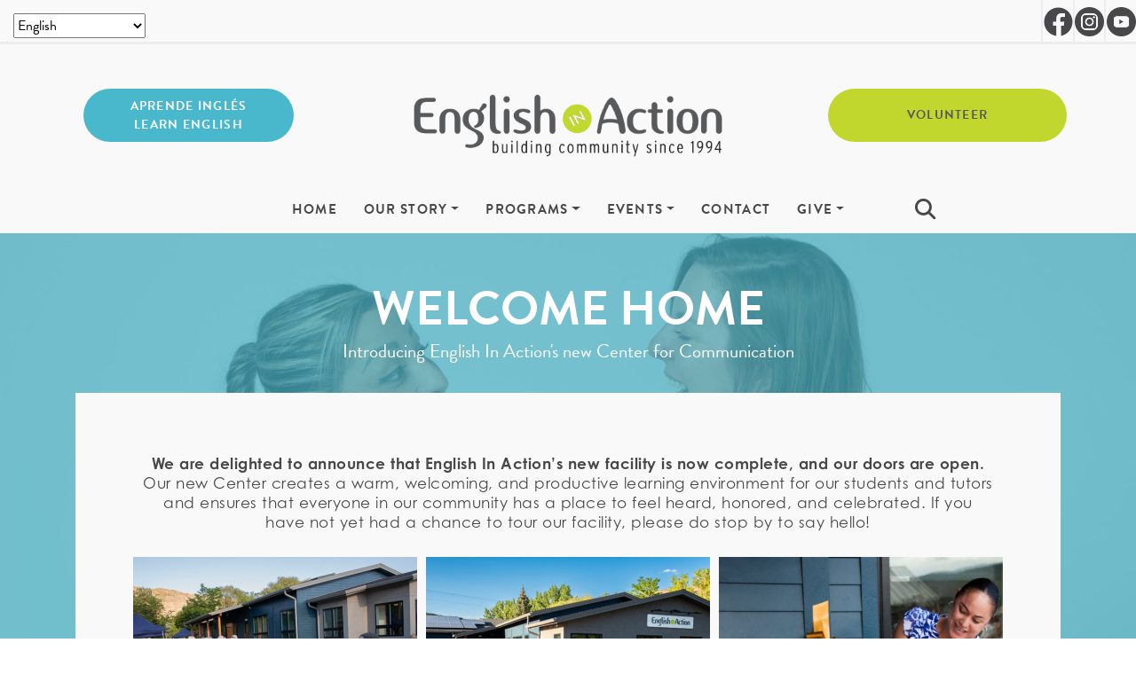

--- FILE ---
content_type: text/html; charset=UTF-8
request_url: https://englishinaction.org/welcome-home/
body_size: 21198
content:

<!doctype html>
<html lang="en-US">
<head>
	<meta charset="UTF-8" />
<script type="text/javascript">
/* <![CDATA[ */
var gform;gform||(document.addEventListener("gform_main_scripts_loaded",function(){gform.scriptsLoaded=!0}),document.addEventListener("gform/theme/scripts_loaded",function(){gform.themeScriptsLoaded=!0}),window.addEventListener("DOMContentLoaded",function(){gform.domLoaded=!0}),gform={domLoaded:!1,scriptsLoaded:!1,themeScriptsLoaded:!1,isFormEditor:()=>"function"==typeof InitializeEditor,callIfLoaded:function(o){return!(!gform.domLoaded||!gform.scriptsLoaded||!gform.themeScriptsLoaded&&!gform.isFormEditor()||(gform.isFormEditor()&&console.warn("The use of gform.initializeOnLoaded() is deprecated in the form editor context and will be removed in Gravity Forms 3.1."),o(),0))},initializeOnLoaded:function(o){gform.callIfLoaded(o)||(document.addEventListener("gform_main_scripts_loaded",()=>{gform.scriptsLoaded=!0,gform.callIfLoaded(o)}),document.addEventListener("gform/theme/scripts_loaded",()=>{gform.themeScriptsLoaded=!0,gform.callIfLoaded(o)}),window.addEventListener("DOMContentLoaded",()=>{gform.domLoaded=!0,gform.callIfLoaded(o)}))},hooks:{action:{},filter:{}},addAction:function(o,r,e,t){gform.addHook("action",o,r,e,t)},addFilter:function(o,r,e,t){gform.addHook("filter",o,r,e,t)},doAction:function(o){gform.doHook("action",o,arguments)},applyFilters:function(o){return gform.doHook("filter",o,arguments)},removeAction:function(o,r){gform.removeHook("action",o,r)},removeFilter:function(o,r,e){gform.removeHook("filter",o,r,e)},addHook:function(o,r,e,t,n){null==gform.hooks[o][r]&&(gform.hooks[o][r]=[]);var d=gform.hooks[o][r];null==n&&(n=r+"_"+d.length),gform.hooks[o][r].push({tag:n,callable:e,priority:t=null==t?10:t})},doHook:function(r,o,e){var t;if(e=Array.prototype.slice.call(e,1),null!=gform.hooks[r][o]&&((o=gform.hooks[r][o]).sort(function(o,r){return o.priority-r.priority}),o.forEach(function(o){"function"!=typeof(t=o.callable)&&(t=window[t]),"action"==r?t.apply(null,e):e[0]=t.apply(null,e)})),"filter"==r)return e[0]},removeHook:function(o,r,t,n){var e;null!=gform.hooks[o][r]&&(e=(e=gform.hooks[o][r]).filter(function(o,r,e){return!!(null!=n&&n!=o.tag||null!=t&&t!=o.priority)}),gform.hooks[o][r]=e)}});
/* ]]> */
</script>

	<meta name="viewport" content="width=device-width, initial-scale=1" />
	<link rel="profile" href="https://gmpg.org/xfn/11" />
	<!-- Google Fonts Embed -->
	<link href="https://fonts.googleapis.com/css?family=Open+Sans:400,600,700,800" rel="stylesheet">
	<link rel="stylesheet" href="https://unpkg.com/aos@next/dist/aos.css" />
	<link rel="stylesheet" href="https://use.typekit.net/kyc2hwl.css">
	<!-- <link rel="stylesheet" href="https://use.typekit.net/kyc2hwl.css"> -->
	<link type="text/css" rel="stylesheet" href="/wp-content/themes/titan/plugins/lightgallery/css/lightgallery.css" />
	<link type="text/css" rel="stylesheet" href="/wp-content/themes/titan/plugins/splide/css/splide.min.css" />
	<!-- <link type="text/css" rel="stylesheet" href="/wp-content/themes/titan/styles/lightgallery-bundle.css" /> -->
	<!-- Google tag (gtag.js) -->
<script async src="https://www.googletagmanager.com/gtag/js?id=G-ND32QHWQSL"></script>
<script>
  window.dataLayer = window.dataLayer || [];
  function gtag(){dataLayer.push(arguments);}
  gtag('js', new Date());

  gtag('config', 'G-ND32QHWQSL');
</script>
	<meta name='robots' content='index, follow, max-image-preview:large, max-snippet:-1, max-video-preview:-1' />

	<!-- This site is optimized with the Yoast SEO plugin v26.6 - https://yoast.com/wordpress/plugins/seo/ -->
	<title>Welcome Home - English in Action</title>
	<link rel="canonical" href="https://englishinaction.org/welcome-home/" />
	<meta property="og:locale" content="en_US" />
	<meta property="og:type" content="article" />
	<meta property="og:title" content="Welcome Home - English in Action" />
	<meta property="og:url" content="https://englishinaction.org/welcome-home/" />
	<meta property="og:site_name" content="English in Action" />
	<meta property="article:modified_time" content="2025-09-19T03:55:05+00:00" />
	<meta name="twitter:card" content="summary_large_image" />
	<script type="application/ld+json" class="yoast-schema-graph">{"@context":"https://schema.org","@graph":[{"@type":"WebPage","@id":"https://englishinaction.org/welcome-home/","url":"https://englishinaction.org/welcome-home/","name":"Welcome Home - English in Action","isPartOf":{"@id":"https://englishinaction.org/#website"},"datePublished":"2023-02-01T21:58:32+00:00","dateModified":"2025-09-19T03:55:05+00:00","breadcrumb":{"@id":"https://englishinaction.org/welcome-home/#breadcrumb"},"inLanguage":"en-US","potentialAction":[{"@type":"ReadAction","target":["https://englishinaction.org/welcome-home/"]}]},{"@type":"BreadcrumbList","@id":"https://englishinaction.org/welcome-home/#breadcrumb","itemListElement":[{"@type":"ListItem","position":1,"name":"Home","item":"https://englishinaction.org/"},{"@type":"ListItem","position":2,"name":"Welcome Home"}]},{"@type":"WebSite","@id":"https://englishinaction.org/#website","url":"https://englishinaction.org/","name":"English in Action","description":"El Jebel, CO","publisher":{"@id":"https://englishinaction.org/#organization"},"potentialAction":[{"@type":"SearchAction","target":{"@type":"EntryPoint","urlTemplate":"https://englishinaction.org/?s={search_term_string}"},"query-input":{"@type":"PropertyValueSpecification","valueRequired":true,"valueName":"search_term_string"}}],"inLanguage":"en-US"},{"@type":"Organization","@id":"https://englishinaction.org/#organization","name":"English in Action","url":"https://englishinaction.org/","logo":{"@type":"ImageObject","inLanguage":"en-US","@id":"https://englishinaction.org/#/schema/logo/image/","url":"https://englishinaction.org/wp-content/uploads/2023/02/EIA-Logo.png","contentUrl":"https://englishinaction.org/wp-content/uploads/2023/02/EIA-Logo.png","width":500,"height":150,"caption":"English in Action"},"image":{"@id":"https://englishinaction.org/#/schema/logo/image/"}}]}</script>
	<!-- / Yoast SEO plugin. -->


<link rel='dns-prefetch' href='//ajax.googleapis.com' />
<link rel='dns-prefetch' href='//stackpath.bootstrapcdn.com' />
<link rel='dns-prefetch' href='//use.fontawesome.com' />
<link rel="alternate" type="application/rss+xml" title="English in Action &raquo; Feed" href="https://englishinaction.org/feed/" />
<link rel="alternate" type="application/rss+xml" title="English in Action &raquo; Comments Feed" href="https://englishinaction.org/comments/feed/" />
<link rel="alternate" title="oEmbed (JSON)" type="application/json+oembed" href="https://englishinaction.org/wp-json/oembed/1.0/embed?url=https%3A%2F%2Fenglishinaction.org%2Fwelcome-home%2F" />
<link rel="alternate" title="oEmbed (XML)" type="text/xml+oembed" href="https://englishinaction.org/wp-json/oembed/1.0/embed?url=https%3A%2F%2Fenglishinaction.org%2Fwelcome-home%2F&#038;format=xml" />
<style id='wp-img-auto-sizes-contain-inline-css' type='text/css'>
img:is([sizes=auto i],[sizes^="auto," i]){contain-intrinsic-size:3000px 1500px}
/*# sourceURL=wp-img-auto-sizes-contain-inline-css */
</style>
<link rel='stylesheet' id='custom-design1-css' href='https://englishinaction.org/wp-content/themes/titan/styles/styles-german.css?ver=6.9' type='text/css' media='all' />
<link rel='stylesheet' id='custom-design2-css' href='https://englishinaction.org/wp-content/themes/titan/styles/styles-oscar.css?ver=6.9' type='text/css' media='all' />
<link rel='stylesheet' id='sbi_styles-css' href='https://englishinaction.org/wp-content/plugins/instagram-feed/css/sbi-styles.min.css?ver=6.10.0' type='text/css' media='all' />
<style id='wp-emoji-styles-inline-css' type='text/css'>

	img.wp-smiley, img.emoji {
		display: inline !important;
		border: none !important;
		box-shadow: none !important;
		height: 1em !important;
		width: 1em !important;
		margin: 0 0.07em !important;
		vertical-align: -0.1em !important;
		background: none !important;
		padding: 0 !important;
	}
/*# sourceURL=wp-emoji-styles-inline-css */
</style>
<link rel='stylesheet' id='wp-block-library-css' href='https://englishinaction.org/wp-includes/css/dist/block-library/style.min.css?ver=6.9' type='text/css' media='all' />
<style id='global-styles-inline-css' type='text/css'>
:root{--wp--preset--aspect-ratio--square: 1;--wp--preset--aspect-ratio--4-3: 4/3;--wp--preset--aspect-ratio--3-4: 3/4;--wp--preset--aspect-ratio--3-2: 3/2;--wp--preset--aspect-ratio--2-3: 2/3;--wp--preset--aspect-ratio--16-9: 16/9;--wp--preset--aspect-ratio--9-16: 9/16;--wp--preset--color--black: #000000;--wp--preset--color--cyan-bluish-gray: #abb8c3;--wp--preset--color--white: #ffffff;--wp--preset--color--pale-pink: #f78da7;--wp--preset--color--vivid-red: #cf2e2e;--wp--preset--color--luminous-vivid-orange: #ff6900;--wp--preset--color--luminous-vivid-amber: #fcb900;--wp--preset--color--light-green-cyan: #7bdcb5;--wp--preset--color--vivid-green-cyan: #00d084;--wp--preset--color--pale-cyan-blue: #8ed1fc;--wp--preset--color--vivid-cyan-blue: #0693e3;--wp--preset--color--vivid-purple: #9b51e0;--wp--preset--gradient--vivid-cyan-blue-to-vivid-purple: linear-gradient(135deg,rgb(6,147,227) 0%,rgb(155,81,224) 100%);--wp--preset--gradient--light-green-cyan-to-vivid-green-cyan: linear-gradient(135deg,rgb(122,220,180) 0%,rgb(0,208,130) 100%);--wp--preset--gradient--luminous-vivid-amber-to-luminous-vivid-orange: linear-gradient(135deg,rgb(252,185,0) 0%,rgb(255,105,0) 100%);--wp--preset--gradient--luminous-vivid-orange-to-vivid-red: linear-gradient(135deg,rgb(255,105,0) 0%,rgb(207,46,46) 100%);--wp--preset--gradient--very-light-gray-to-cyan-bluish-gray: linear-gradient(135deg,rgb(238,238,238) 0%,rgb(169,184,195) 100%);--wp--preset--gradient--cool-to-warm-spectrum: linear-gradient(135deg,rgb(74,234,220) 0%,rgb(151,120,209) 20%,rgb(207,42,186) 40%,rgb(238,44,130) 60%,rgb(251,105,98) 80%,rgb(254,248,76) 100%);--wp--preset--gradient--blush-light-purple: linear-gradient(135deg,rgb(255,206,236) 0%,rgb(152,150,240) 100%);--wp--preset--gradient--blush-bordeaux: linear-gradient(135deg,rgb(254,205,165) 0%,rgb(254,45,45) 50%,rgb(107,0,62) 100%);--wp--preset--gradient--luminous-dusk: linear-gradient(135deg,rgb(255,203,112) 0%,rgb(199,81,192) 50%,rgb(65,88,208) 100%);--wp--preset--gradient--pale-ocean: linear-gradient(135deg,rgb(255,245,203) 0%,rgb(182,227,212) 50%,rgb(51,167,181) 100%);--wp--preset--gradient--electric-grass: linear-gradient(135deg,rgb(202,248,128) 0%,rgb(113,206,126) 100%);--wp--preset--gradient--midnight: linear-gradient(135deg,rgb(2,3,129) 0%,rgb(40,116,252) 100%);--wp--preset--font-size--small: 19.5px;--wp--preset--font-size--medium: 20px;--wp--preset--font-size--large: 36.5px;--wp--preset--font-size--x-large: 42px;--wp--preset--font-size--normal: 22px;--wp--preset--font-size--huge: 49.5px;--wp--preset--spacing--20: 0.44rem;--wp--preset--spacing--30: 0.67rem;--wp--preset--spacing--40: 1rem;--wp--preset--spacing--50: 1.5rem;--wp--preset--spacing--60: 2.25rem;--wp--preset--spacing--70: 3.38rem;--wp--preset--spacing--80: 5.06rem;--wp--preset--shadow--natural: 6px 6px 9px rgba(0, 0, 0, 0.2);--wp--preset--shadow--deep: 12px 12px 50px rgba(0, 0, 0, 0.4);--wp--preset--shadow--sharp: 6px 6px 0px rgba(0, 0, 0, 0.2);--wp--preset--shadow--outlined: 6px 6px 0px -3px rgb(255, 255, 255), 6px 6px rgb(0, 0, 0);--wp--preset--shadow--crisp: 6px 6px 0px rgb(0, 0, 0);}:where(.is-layout-flex){gap: 0.5em;}:where(.is-layout-grid){gap: 0.5em;}body .is-layout-flex{display: flex;}.is-layout-flex{flex-wrap: wrap;align-items: center;}.is-layout-flex > :is(*, div){margin: 0;}body .is-layout-grid{display: grid;}.is-layout-grid > :is(*, div){margin: 0;}:where(.wp-block-columns.is-layout-flex){gap: 2em;}:where(.wp-block-columns.is-layout-grid){gap: 2em;}:where(.wp-block-post-template.is-layout-flex){gap: 1.25em;}:where(.wp-block-post-template.is-layout-grid){gap: 1.25em;}.has-black-color{color: var(--wp--preset--color--black) !important;}.has-cyan-bluish-gray-color{color: var(--wp--preset--color--cyan-bluish-gray) !important;}.has-white-color{color: var(--wp--preset--color--white) !important;}.has-pale-pink-color{color: var(--wp--preset--color--pale-pink) !important;}.has-vivid-red-color{color: var(--wp--preset--color--vivid-red) !important;}.has-luminous-vivid-orange-color{color: var(--wp--preset--color--luminous-vivid-orange) !important;}.has-luminous-vivid-amber-color{color: var(--wp--preset--color--luminous-vivid-amber) !important;}.has-light-green-cyan-color{color: var(--wp--preset--color--light-green-cyan) !important;}.has-vivid-green-cyan-color{color: var(--wp--preset--color--vivid-green-cyan) !important;}.has-pale-cyan-blue-color{color: var(--wp--preset--color--pale-cyan-blue) !important;}.has-vivid-cyan-blue-color{color: var(--wp--preset--color--vivid-cyan-blue) !important;}.has-vivid-purple-color{color: var(--wp--preset--color--vivid-purple) !important;}.has-black-background-color{background-color: var(--wp--preset--color--black) !important;}.has-cyan-bluish-gray-background-color{background-color: var(--wp--preset--color--cyan-bluish-gray) !important;}.has-white-background-color{background-color: var(--wp--preset--color--white) !important;}.has-pale-pink-background-color{background-color: var(--wp--preset--color--pale-pink) !important;}.has-vivid-red-background-color{background-color: var(--wp--preset--color--vivid-red) !important;}.has-luminous-vivid-orange-background-color{background-color: var(--wp--preset--color--luminous-vivid-orange) !important;}.has-luminous-vivid-amber-background-color{background-color: var(--wp--preset--color--luminous-vivid-amber) !important;}.has-light-green-cyan-background-color{background-color: var(--wp--preset--color--light-green-cyan) !important;}.has-vivid-green-cyan-background-color{background-color: var(--wp--preset--color--vivid-green-cyan) !important;}.has-pale-cyan-blue-background-color{background-color: var(--wp--preset--color--pale-cyan-blue) !important;}.has-vivid-cyan-blue-background-color{background-color: var(--wp--preset--color--vivid-cyan-blue) !important;}.has-vivid-purple-background-color{background-color: var(--wp--preset--color--vivid-purple) !important;}.has-black-border-color{border-color: var(--wp--preset--color--black) !important;}.has-cyan-bluish-gray-border-color{border-color: var(--wp--preset--color--cyan-bluish-gray) !important;}.has-white-border-color{border-color: var(--wp--preset--color--white) !important;}.has-pale-pink-border-color{border-color: var(--wp--preset--color--pale-pink) !important;}.has-vivid-red-border-color{border-color: var(--wp--preset--color--vivid-red) !important;}.has-luminous-vivid-orange-border-color{border-color: var(--wp--preset--color--luminous-vivid-orange) !important;}.has-luminous-vivid-amber-border-color{border-color: var(--wp--preset--color--luminous-vivid-amber) !important;}.has-light-green-cyan-border-color{border-color: var(--wp--preset--color--light-green-cyan) !important;}.has-vivid-green-cyan-border-color{border-color: var(--wp--preset--color--vivid-green-cyan) !important;}.has-pale-cyan-blue-border-color{border-color: var(--wp--preset--color--pale-cyan-blue) !important;}.has-vivid-cyan-blue-border-color{border-color: var(--wp--preset--color--vivid-cyan-blue) !important;}.has-vivid-purple-border-color{border-color: var(--wp--preset--color--vivid-purple) !important;}.has-vivid-cyan-blue-to-vivid-purple-gradient-background{background: var(--wp--preset--gradient--vivid-cyan-blue-to-vivid-purple) !important;}.has-light-green-cyan-to-vivid-green-cyan-gradient-background{background: var(--wp--preset--gradient--light-green-cyan-to-vivid-green-cyan) !important;}.has-luminous-vivid-amber-to-luminous-vivid-orange-gradient-background{background: var(--wp--preset--gradient--luminous-vivid-amber-to-luminous-vivid-orange) !important;}.has-luminous-vivid-orange-to-vivid-red-gradient-background{background: var(--wp--preset--gradient--luminous-vivid-orange-to-vivid-red) !important;}.has-very-light-gray-to-cyan-bluish-gray-gradient-background{background: var(--wp--preset--gradient--very-light-gray-to-cyan-bluish-gray) !important;}.has-cool-to-warm-spectrum-gradient-background{background: var(--wp--preset--gradient--cool-to-warm-spectrum) !important;}.has-blush-light-purple-gradient-background{background: var(--wp--preset--gradient--blush-light-purple) !important;}.has-blush-bordeaux-gradient-background{background: var(--wp--preset--gradient--blush-bordeaux) !important;}.has-luminous-dusk-gradient-background{background: var(--wp--preset--gradient--luminous-dusk) !important;}.has-pale-ocean-gradient-background{background: var(--wp--preset--gradient--pale-ocean) !important;}.has-electric-grass-gradient-background{background: var(--wp--preset--gradient--electric-grass) !important;}.has-midnight-gradient-background{background: var(--wp--preset--gradient--midnight) !important;}.has-small-font-size{font-size: var(--wp--preset--font-size--small) !important;}.has-medium-font-size{font-size: var(--wp--preset--font-size--medium) !important;}.has-large-font-size{font-size: var(--wp--preset--font-size--large) !important;}.has-x-large-font-size{font-size: var(--wp--preset--font-size--x-large) !important;}
/*# sourceURL=global-styles-inline-css */
</style>

<style id='classic-theme-styles-inline-css' type='text/css'>
/*! This file is auto-generated */
.wp-block-button__link{color:#fff;background-color:#32373c;border-radius:9999px;box-shadow:none;text-decoration:none;padding:calc(.667em + 2px) calc(1.333em + 2px);font-size:1.125em}.wp-block-file__button{background:#32373c;color:#fff;text-decoration:none}
/*# sourceURL=/wp-includes/css/classic-themes.min.css */
</style>
<style id='font-awesome-svg-styles-default-inline-css' type='text/css'>
.svg-inline--fa {
  display: inline-block;
  height: 1em;
  overflow: visible;
  vertical-align: -.125em;
}
/*# sourceURL=font-awesome-svg-styles-default-inline-css */
</style>
<link rel='stylesheet' id='font-awesome-svg-styles-css' href='https://englishinaction.org/wp-content/uploads/font-awesome/v6.7.2/css/svg-with-js.css' type='text/css' media='all' />
<style id='font-awesome-svg-styles-inline-css' type='text/css'>
   .wp-block-font-awesome-icon svg::before,
   .wp-rich-text-font-awesome-icon svg::before {content: unset;}
/*# sourceURL=font-awesome-svg-styles-inline-css */
</style>
<link rel='stylesheet' id='bootstrap-css-css' href='https://stackpath.bootstrapcdn.com/bootstrap/4.5.0/css/bootstrap.min.css' type='text/css' media='all' />
<link rel='stylesheet' id='titan-style-css' href='https://englishinaction.org/wp-content/themes/titan/style.css?ver=3.2' type='text/css' media='all' />
<link rel='stylesheet' id='font-awesome-official-css' href='https://use.fontawesome.com/releases/v6.7.2/css/all.css' type='text/css' media='all' integrity="sha384-nRgPTkuX86pH8yjPJUAFuASXQSSl2/bBUiNV47vSYpKFxHJhbcrGnmlYpYJMeD7a" crossorigin="anonymous" />
<link rel='stylesheet' id='wp-pagenavi-css' href='https://englishinaction.org/wp-content/plugins/wp-pagenavi/pagenavi-css.css?ver=2.70' type='text/css' media='all' />
<link rel='stylesheet' id='font-awesome-official-v4shim-css' href='https://use.fontawesome.com/releases/v6.7.2/css/v4-shims.css' type='text/css' media='all' integrity="sha384-npPMK6zwqNmU3qyCCxEcWJkLBNYxEFM1nGgSoAWuCCXqVVz0cvwKEMfyTNkOxM2N" crossorigin="anonymous" />
<script type="text/javascript" src="https://ajax.googleapis.com/ajax/libs/jquery/3.3.1/jquery.min.js" id="jquery-js"></script>
<link rel="https://api.w.org/" href="https://englishinaction.org/wp-json/" /><link rel="alternate" title="JSON" type="application/json" href="https://englishinaction.org/wp-json/wp/v2/pages/575" /><link rel="EditURI" type="application/rsd+xml" title="RSD" href="https://englishinaction.org/xmlrpc.php?rsd" />
<meta name="generator" content="WordPress 6.9" />
<link rel='shortlink' href='https://englishinaction.org/?p=575' />
<meta name="generator" content="Powered by Slider Revolution 6.7.40 - responsive, Mobile-Friendly Slider Plugin for WordPress with comfortable drag and drop interface." />
<link rel="icon" href="https://englishinaction.org/wp-content/uploads/2023/01/cropped-dandelions-80-32x32.png" sizes="32x32" />
<link rel="icon" href="https://englishinaction.org/wp-content/uploads/2023/01/cropped-dandelions-80-192x192.png" sizes="192x192" />
<link rel="apple-touch-icon" href="https://englishinaction.org/wp-content/uploads/2023/01/cropped-dandelions-80-180x180.png" />
<meta name="msapplication-TileImage" content="https://englishinaction.org/wp-content/uploads/2023/01/cropped-dandelions-80-270x270.png" />
<script>function setREVStartSize(e){
			//window.requestAnimationFrame(function() {
				window.RSIW = window.RSIW===undefined ? window.innerWidth : window.RSIW;
				window.RSIH = window.RSIH===undefined ? window.innerHeight : window.RSIH;
				try {
					var pw = document.getElementById(e.c).parentNode.offsetWidth,
						newh;
					pw = pw===0 || isNaN(pw) || (e.l=="fullwidth" || e.layout=="fullwidth") ? window.RSIW : pw;
					e.tabw = e.tabw===undefined ? 0 : parseInt(e.tabw);
					e.thumbw = e.thumbw===undefined ? 0 : parseInt(e.thumbw);
					e.tabh = e.tabh===undefined ? 0 : parseInt(e.tabh);
					e.thumbh = e.thumbh===undefined ? 0 : parseInt(e.thumbh);
					e.tabhide = e.tabhide===undefined ? 0 : parseInt(e.tabhide);
					e.thumbhide = e.thumbhide===undefined ? 0 : parseInt(e.thumbhide);
					e.mh = e.mh===undefined || e.mh=="" || e.mh==="auto" ? 0 : parseInt(e.mh,0);
					if(e.layout==="fullscreen" || e.l==="fullscreen")
						newh = Math.max(e.mh,window.RSIH);
					else{
						e.gw = Array.isArray(e.gw) ? e.gw : [e.gw];
						for (var i in e.rl) if (e.gw[i]===undefined || e.gw[i]===0) e.gw[i] = e.gw[i-1];
						e.gh = e.el===undefined || e.el==="" || (Array.isArray(e.el) && e.el.length==0)? e.gh : e.el;
						e.gh = Array.isArray(e.gh) ? e.gh : [e.gh];
						for (var i in e.rl) if (e.gh[i]===undefined || e.gh[i]===0) e.gh[i] = e.gh[i-1];
											
						var nl = new Array(e.rl.length),
							ix = 0,
							sl;
						e.tabw = e.tabhide>=pw ? 0 : e.tabw;
						e.thumbw = e.thumbhide>=pw ? 0 : e.thumbw;
						e.tabh = e.tabhide>=pw ? 0 : e.tabh;
						e.thumbh = e.thumbhide>=pw ? 0 : e.thumbh;
						for (var i in e.rl) nl[i] = e.rl[i]<window.RSIW ? 0 : e.rl[i];
						sl = nl[0];
						for (var i in nl) if (sl>nl[i] && nl[i]>0) { sl = nl[i]; ix=i;}
						var m = pw>(e.gw[ix]+e.tabw+e.thumbw) ? 1 : (pw-(e.tabw+e.thumbw)) / (e.gw[ix]);
						newh =  (e.gh[ix] * m) + (e.tabh + e.thumbh);
					}
					var el = document.getElementById(e.c);
					if (el!==null && el) el.style.height = newh+"px";
					el = document.getElementById(e.c+"_wrapper");
					if (el!==null && el) {
						el.style.height = newh+"px";
						el.style.display = "block";
					}
				} catch(e){
					console.log("Failure at Presize of Slider:" + e)
				}
			//});
		  };</script>
		<style type="text/css" id="wp-custom-css">
			.form-event-one {
    display: flex;
    justify-content: center;
    margin-bottom: 40px;
}

.wp-admin li {
	font-size:inherit;
}

img.sgpb-popup-close-button-3 {
    top: 10px !important;
    width: 40px !important;
    height: 37px !important;
}

@media (min-width: 576px) {
    .modal-dialog {
        max-width: 700px !important;
        margin: 1.75rem auto;
    }
}

@media (min-width: 835px) {
    div#IATS_PaymentBoxDiv {
    width: 725px !important;
}
}

@media (max-width: 775px) {
    .text-pop {
        width: 100% !important;
    }
}


div#boton-x {
    display: none;
}

.text-pop {
    width: 800px;
	display: flex;
    flex-direction: column;
    justify-content: center;
    align-items: center;
    padding: 0 60px;
    text-align: center;
		margin-bottom: 20px;
    margin-top: 30px;
}

div#sgpb-popup-dialog-main-div {
    margin-top: 61px;
	border: solid 5px #c1d72e !important;
}

img.social-icons {
    max-width: 33px;
    margin-top: -8px;
}

 .embed-container iframe,
    .embed-container object,
    .embed-container embed { 
        width: 100%;
        height: 480px;
    }

.featured-events-row .events .date-box {
    height: 100%;
    width: 100%;
    background-color: #87468b;
    display: flex
;
    flex-direction: column;
    align-items: flex-end;
    justify-content: center;
    align-content: flex-end;
    flex-wrap: wrap;
    padding-right: 50px;
}

.featured-events-row .events .date-box::before {
    content: "";
    background: #87468b;
    display: block;
    width: 32px;
    height: 32px;
    transform: rotate(45deg);
    position: absolute;
    top: 50%;
    right: -10px;
    margin-top: -15px;
}

.featured-events-row .events .date-box .month {
    font-size: 40px;
    text-transform: uppercase;
	color: #49b8cd;
}

.featured-events-row .events .date-box .date {
    position: relative;
    font-size: 7rem;
    font-weight: 900;
    margin-top: -30px;
    width: 90px;
    display: flex
;
    justify-content: center;
    align-items: center;
	color: #49b8cd;
}

.featured-events-row .events .date-box .date::before {
    content: "";
    height: 150px;
    width: 37px;
    background-image: url(/wp-content/themes/titan/images/event.svg);
    background-position: center;
    background-size: cover;
    position: absolute;
    top: -13px;
    left: -60px;
}

.featured-events-row .events .info-event-box {
    padding: 3rem 4rem 0rem;
}

.featured-events-row .events .info-event-box .event-header h4 {
    color: #49b8cd;
    text-transform: uppercase;
    font-size: 1.8rem;
    font-weight: bold;
    margin-bottom: 8px;
}

.featured-events-row .events .info-event-box .featured-img-box {
    height: 100%;
    max-height: 402px;
    margin-bottom: 30px;
}

.featured-events-row .events .info-event-box .event-body .description {
    font-family: "century-gothic", sans-serif;
    font-size: 23.4px;
    line-height: 2.25rem;
    font-weight: normal;
    color: #666;
}

.featured-events-row .events .events-row .events-row2 {
    height: 100%;
}

.featured-events-row .events .info-event-box .event-body .ticket-link a::before {
    content: "";
    width: 42px;
    height: 20px;
    background-image: url(/wp-content/themes/titan/images/ticket.svg);
    background-position: center;
    background-size: contain;
    background-repeat: no-repeat;
    position: absolute;
    left: -53px;
}

.featured-events-row .events .info-event-box .event-body .ticket-link {
    font-family: "brandon-grotesque", sans-serif;
    color: #c1d72e;
    text-transform: uppercase;
    text-decoration: none;
    font-size: 1.3rem;
    font-weight: 900;
    letter-spacing: 0.03rem;
    bottom: -22px;
    margin-left: 53px;
    padding-bottom: 45px;
    position: relative;
}

.featured-img-box.img-fluid {
	img.attachment-full.size-full.wp-post-image{
		max-width: 100%;
    height: auto;
	}
}

@media screen and (max-width: 768px) {
    .featured-events-row {
        min-height: fit-content;
    }
}

@media screen and (max-width: 991px) {
    .featured-events-row .events .date-box {
    align-content: center;
}
}

.featured-events-row {
        min-height: fit-content;
	height: 100%;
    }

.event-border {
    border-bottom: solid 3px white;
}

img.img-fluid.d-block.mx-auto.new-portrait.wp-post-image {
    border-radius: 50%;
    width: 200px;
    height: 200px;
}

.content-scroll {
    max-height: 415px;
    overflow-y: auto;
}

@media (min-width: 576px) {
    .members-modal .modal-dialog {
        max-width: 1000px !important;
        height: 500px;
    }
}

.col-12.col-lg-3.col-md-4.mt-4.info-box {
    text-align: center;
}

h3.announcement-text {
    font-size: 30px !important;
    color: #aba6a6 !important;
    line-height: 1 !important;
    font-weight: 600 !important;
	font-family: "century-gothic", sans-serif;
    margin-bottom: 2.8rem;
    letter-spacing: 0.5px;
}

img.aligncenter.wp-image-13101.size-full {
    max-width: 600px;
}

/* === Envira Gallery: force 1 column on mobile for gallery ID 5852 === */
/* This targets only the gallery with ID "envira-gallery-5852" */

@media (max-width: 767px) {
  /* Make each gallery item take the full row */
  #envira-gallery-5852 .envira-gallery-item {
    width: 100% !important;     /* override inline 33%/50% widths */
    max-width: 100% !important;  /* ensure no max-width caps */
    float: none !important;      /* prevent side-by-side floating */
    clear: both !important;      /* start on a new row */
  }

  /* Keep images responsive and avoid distortion */
  #envira-gallery-5852 .envira-gallery-item img {
    width: 100% !important; 
    height: auto !important;
    display: block;              /* remove inline-gap from inline images */
  }

@media screen and (max-width: 768px) {
   img.aligncenter.wp-image-13101.size-full {
    max-width: 100%;
height: auto;
}
}		</style>
		<noscript><style id="rocket-lazyload-nojs-css">.rll-youtube-player, [data-lazy-src]{display:none !important;}</style></noscript><link rel='stylesheet' id='envira-gallery-lite-style-css' href='https://englishinaction.org/wp-content/plugins/envira-gallery-lite/assets/css/envira.css?ver=1.12.2' type='text/css' media='all' property="stylesheet" />
<link rel='stylesheet' id='envira-gallery-lite-lazyload-css' href='https://englishinaction.org/wp-content/plugins/envira-gallery-lite/assets/css/responsivelyLazy.css?ver=1.12.2' type='text/css' media='all' property="stylesheet" />
<link rel='stylesheet' id='envira-gallery-lite-fancybox-css' href='https://englishinaction.org/wp-content/plugins/envira-gallery-lite/assets/css/fancybox.css?ver=1.12.2' type='text/css' media='all' property="stylesheet" />
<link rel='stylesheet' id='envira-gallery-lite-jgallery-css' href='https://englishinaction.org/wp-content/plugins/envira-gallery-lite/assets/css/justifiedGallery.css?ver=1.12.2' type='text/css' media='all' property="stylesheet" />
<link rel='stylesheet' id='gform_basic-css' href='https://englishinaction.org/wp-content/plugins/gravityforms/assets/css/dist/basic.min.css?ver=2.9.24' type='text/css' media='all' />
<link rel='stylesheet' id='gform_theme_components-css' href='https://englishinaction.org/wp-content/plugins/gravityforms/assets/css/dist/theme-components.min.css?ver=2.9.24' type='text/css' media='all' />
<link rel='stylesheet' id='gform_theme-css' href='https://englishinaction.org/wp-content/plugins/gravityforms/assets/css/dist/theme.min.css?ver=2.9.24' type='text/css' media='all' />
<link rel='stylesheet' id='rs-plugin-settings-css' href='//englishinaction.org/wp-content/plugins/revslider/sr6/assets/css/rs6.css?ver=6.7.40' type='text/css' media='all' />
<style id='rs-plugin-settings-inline-css' type='text/css'>
#rs-demo-id {}
/*# sourceURL=rs-plugin-settings-inline-css */
</style>
</head>

<body class="wp-singular page-template page-template-page-templates page-template-welcome-home page-template-page-templateswelcome-home-php page page-id-575 wp-custom-logo wp-embed-responsive wp-theme-titan">

<body class="wp-singular page-template page-template-page-templates page-template-welcome-home page-template-page-templateswelcome-home-php page page-id-575 wp-custom-logo wp-embed-responsive wp-theme-titan">
  <script type="text/javascript">
    $(document).ready(function(){
      $('#nav-icon4').click(function(){
        $(this).toggleClass('open');
      });

      let searchIcon = document.querySelector('.search-icon');
      let searchBox = document.querySelector('.search-box');
      // let dropdown = document.querySelector('.dropdown');
      // let dropDownMenu = document.querySelector('.dropdown-menu');

      searchIcon.addEventListener('click', function(){
        searchBox.classList.toggle('open');
      });

      // dropdown.addEventListener('mouseover', (event) => {
      //   dropdown.classList.add('show');
      //   dropDownMenu.classList.add('show');
      // });


    });
  </script>


<div class="top-bar ltgray-bg">
  <div class="row h-100 justify-content-between">
    <div class="col-4"></div>
    <div class="col-lg-2 nopad">
    <div class="row socials-box h-100 justify-content-end">
      <div class="col-2 d-flex justify-content-center box">
          <a href="https://www.facebook.com/EnglishInActionRFV/" target="_blank"><img src="data:image/svg+xml,%3Csvg%20xmlns='http://www.w3.org/2000/svg'%20viewBox='0%200%200%200'%3E%3C/svg%3E" class="social-icons" data-lazy-src="/wp-content/uploads/2024/12/facebook-1.png"><noscript><img src="/wp-content/uploads/2024/12/facebook-1.png" class="social-icons"></noscript></a>
      </div>
      <div class="col-2 d-flex justify-content-center box">
        <a href="https://www.instagram.com/englishinaction_colorado/" target="_blank"><img src="data:image/svg+xml,%3Csvg%20xmlns='http://www.w3.org/2000/svg'%20viewBox='0%200%200%200'%3E%3C/svg%3E" class="social-icons" data-lazy-src="/wp-content/uploads/2024/12/instagram-1.png"><noscript><img src="/wp-content/uploads/2024/12/instagram-1.png" class="social-icons"></noscript></a>
      </div>
      <div class="col-2 d-flex justify-content-center box">
        <a href="https://www.youtube.com/@englishinaction9796" target="_blank"><img src="data:image/svg+xml,%3Csvg%20xmlns='http://www.w3.org/2000/svg'%20viewBox='0%200%200%200'%3E%3C/svg%3E" class="social-icons" data-lazy-src="/wp-content/uploads/2024/12/youtube-1.png"><noscript><img src="/wp-content/uploads/2024/12/youtube-1.png" class="social-icons"></noscript></a>
      </div>
    </div>
  </div>
  </div>
</div>

<div class="header-logo ltgray-bg">
  <div class="container nopad">
    <div class="row w-100 justify-content-between align-items-center">
    <!-- Brand and toggle get grouped for better mobile display -->
      <div class="col-12 col-lg-3 nopad d-none d-lg-block">
        <a href="/learn-english/"  class="btn primary-btn header-btn mx-4">
          Aprende inglés <br>
          Learn English
        </a>
      </div>
      <div class="col-12 col-lg-4 brand-flex mt-md-4">
        <a href="https://englishinaction.org/" class="custom-logo-link" rel="home"><img width="500" height="150" src="data:image/svg+xml,%3Csvg%20xmlns='http://www.w3.org/2000/svg'%20viewBox='0%200%20500%20150'%3E%3C/svg%3E" class="custom-logo" alt="English in Action" decoding="async" fetchpriority="high" data-lazy-srcset="https://englishinaction.org/wp-content/uploads/2023/02/EIA-Logo.png 500w, https://englishinaction.org/wp-content/uploads/2023/02/EIA-Logo-300x90.png 300w" data-lazy-sizes="(max-width: 500px) 100vw, 500px" data-lazy-src="https://englishinaction.org/wp-content/uploads/2023/02/EIA-Logo.png" /><noscript><img width="500" height="150" src="https://englishinaction.org/wp-content/uploads/2023/02/EIA-Logo.png" class="custom-logo" alt="English in Action" decoding="async" fetchpriority="high" srcset="https://englishinaction.org/wp-content/uploads/2023/02/EIA-Logo.png 500w, https://englishinaction.org/wp-content/uploads/2023/02/EIA-Logo-300x90.png 300w" sizes="(max-width: 500px) 100vw, 500px" /></noscript></a>      </div>

      <!-- Tablet & Mobile Button -->
      <div class="col-12 col-lg-3 d-lg-none nopad mb-3 d-flex justify-content-center">
        <a href="/learn-english/" class="btn primary-btn header-btn mx-2">
          Aprende inglés <br>
          Learn English
        </a>
      </div>

      <div class="col-12 col-lg-3 nopad d-lg-block d-flex justify-content-center">
        <a href="/volunteer/"  class="btn tertiary-btn header-btn mx-2">Volunteer</a>
      </div>
    </div>
  </div>
</div>

<nav class="navbar navbar-default navbar-expand-lg">
  <div class="container px-0 px-lg-3">
    <div class="row w-100">
      <div class="col-12 px-0 px-lg-3 mb-2 d-flex justify-content-center">
        <button class="navbar-toggler hidden-lg-up d-lg-none" type="button" data-toggle="collapse" data-target="#titan-nav" aria-controls="titan-nav" aria-expanded="false" aria-label="Toggle navigation">
          <div id="nav-icon4" class="d-flex">
              <span></span>
              <span></span>
              <span></span>
          </div>
          <span>MENU</span>
        </button>
        <div class="collapse navbar-toggleable-lg navbar-collapse justify-content-center" id="titan-nav">
          <ul id="menu-primary-menu" class="nav navbar-nav nav-pills nav-fill"><li itemscope="itemscope" itemtype="https://www.schema.org/SiteNavigationElement" id="menu-item-11" class="menu-item menu-item-type-post_type menu-item-object-page menu-item-home menu-item-11 nav-item"><a title="Home" href="https://englishinaction.org/" class="nav-link">Home</a></li>
<li itemscope="itemscope" itemtype="https://www.schema.org/SiteNavigationElement" id="menu-item-30" class="menu-item menu-item-type-post_type menu-item-object-page current-menu-ancestor current-menu-parent current_page_parent current_page_ancestor menu-item-has-children dropdown active menu-item-30 nav-item"><a title="Our Story" href="#" data-toggle="dropdown" aria-haspopup="true" aria-expanded="false" class="dropdown-toggle nav-link" id="menu-item-dropdown-30">Our Story</a>
<ul class="dropdown-menu" aria-labelledby="menu-item-dropdown-30" role="menu">
	<li itemscope="itemscope" itemtype="https://www.schema.org/SiteNavigationElement" id="menu-item-13214" class="menu-item menu-item-type-post_type menu-item-object-page current-menu-item page_item page-item-575 current_page_item active menu-item-13214 nav-item"><a title="Our New Center for Communication" href="https://englishinaction.org/welcome-home/" class="dropdown-item">Our New Center for Communication</a></li>
	<li itemscope="itemscope" itemtype="https://www.schema.org/SiteNavigationElement" id="menu-item-46" class="menu-item menu-item-type-post_type menu-item-object-page menu-item-46 nav-item"><a title="About Us" href="https://englishinaction.org/history/" class="dropdown-item">About Us</a></li>
	<li itemscope="itemscope" itemtype="https://www.schema.org/SiteNavigationElement" id="menu-item-70" class="menu-item menu-item-type-post_type menu-item-object-page menu-item-70 nav-item"><a title="The Need" href="https://englishinaction.org/the-need/" class="dropdown-item">The Need</a></li>
	<li itemscope="itemscope" itemtype="https://www.schema.org/SiteNavigationElement" id="menu-item-345" class="menu-item menu-item-type-post_type menu-item-object-page menu-item-345 nav-item"><a title="Our Students and Tutors" href="https://englishinaction.org/our-students-and-tutors/" class="dropdown-item">Our Students and Tutors</a></li>
	<li itemscope="itemscope" itemtype="https://www.schema.org/SiteNavigationElement" id="menu-item-100" class="menu-item menu-item-type-post_type menu-item-object-page menu-item-100 nav-item"><a title="Success Stories" href="https://englishinaction.org/success-stories/" class="dropdown-item">Success Stories</a></li>
	<li itemscope="itemscope" itemtype="https://www.schema.org/SiteNavigationElement" id="menu-item-158" class="menu-item menu-item-type-post_type menu-item-object-page menu-item-158 nav-item"><a title="Our Team" href="https://englishinaction.org/our-team/" class="dropdown-item">Our Team</a></li>
	<li itemscope="itemscope" itemtype="https://www.schema.org/SiteNavigationElement" id="menu-item-320" class="menu-item menu-item-type-post_type menu-item-object-page menu-item-320 nav-item"><a title="By The Numbers" href="https://englishinaction.org/by-the-numbers/" class="dropdown-item">By The Numbers</a></li>
	<li itemscope="itemscope" itemtype="https://www.schema.org/SiteNavigationElement" id="menu-item-324" class="menu-item menu-item-type-post_type menu-item-object-page menu-item-324 nav-item"><a title="Annual Reports + Financials" href="https://englishinaction.org/annual-reports/" class="dropdown-item">Annual Reports + Financials</a></li>
</ul>
</li>
<li itemscope="itemscope" itemtype="https://www.schema.org/SiteNavigationElement" id="menu-item-16" class="menu-item menu-item-type-custom menu-item-object-custom menu-item-has-children dropdown menu-item-16 nav-item"><a title="Programs" href="#" data-toggle="dropdown" aria-haspopup="true" aria-expanded="false" class="dropdown-toggle nav-link" id="menu-item-dropdown-16">Programs</a>
<ul class="dropdown-menu" aria-labelledby="menu-item-dropdown-16" role="menu">
	<li itemscope="itemscope" itemtype="https://www.schema.org/SiteNavigationElement" id="menu-item-348" class="menu-item menu-item-type-post_type menu-item-object-page menu-item-348 nav-item"><a title="Our Programs" href="https://englishinaction.org/our-programs/" class="dropdown-item">Our Programs</a></li>
	<li itemscope="itemscope" itemtype="https://www.schema.org/SiteNavigationElement" id="menu-item-384" class="menu-item menu-item-type-post_type menu-item-object-page menu-item-384 nav-item"><a title="Local Resources" href="https://englishinaction.org/local-resources/" class="dropdown-item">Local Resources</a></li>
	<li itemscope="itemscope" itemtype="https://www.schema.org/SiteNavigationElement" id="menu-item-403" class="menu-item menu-item-type-post_type menu-item-object-page menu-item-403 nav-item"><a title="Online Resources" href="https://englishinaction.org/resources/" class="dropdown-item">Online Resources</a></li>
</ul>
</li>
<li itemscope="itemscope" itemtype="https://www.schema.org/SiteNavigationElement" id="menu-item-17" class="menu-item menu-item-type-custom menu-item-object-custom menu-item-has-children dropdown menu-item-17 nav-item"><a title="Events" href="#" data-toggle="dropdown" aria-haspopup="true" aria-expanded="false" class="dropdown-toggle nav-link" id="menu-item-dropdown-17">Events</a>
<ul class="dropdown-menu" aria-labelledby="menu-item-dropdown-17" role="menu">
	<li itemscope="itemscope" itemtype="https://www.schema.org/SiteNavigationElement" id="menu-item-448" class="menu-item menu-item-type-post_type menu-item-object-page menu-item-448 nav-item"><a title="Fiesta de Tamales" href="https://englishinaction.org/fiesta-de-tamales/" class="dropdown-item">Fiesta de Tamales</a></li>
	<li itemscope="itemscope" itemtype="https://www.schema.org/SiteNavigationElement" id="menu-item-420" class="menu-item menu-item-type-post_type menu-item-object-page menu-item-420 nav-item"><a title="Immigrant Voices" href="https://englishinaction.org/immigrant-voices-videos/" class="dropdown-item">Immigrant Voices</a></li>
	<li itemscope="itemscope" itemtype="https://www.schema.org/SiteNavigationElement" id="menu-item-487" class="menu-item menu-item-type-post_type menu-item-object-page menu-item-487 nav-item"><a title="Summer Benefit" href="https://englishinaction.org/summer-benefit/" class="dropdown-item">Summer Benefit</a></li>
</ul>
</li>
<li itemscope="itemscope" itemtype="https://www.schema.org/SiteNavigationElement" id="menu-item-20" class="menu-item menu-item-type-post_type menu-item-object-page menu-item-20 nav-item"><a title="Contact" href="https://englishinaction.org/contact/" class="nav-link">Contact</a></li>
<li itemscope="itemscope" itemtype="https://www.schema.org/SiteNavigationElement" id="menu-item-21" class="menu-item menu-item-type-custom menu-item-object-custom menu-item-has-children dropdown menu-item-21 nav-item"><a title="Give" href="#" data-toggle="dropdown" aria-haspopup="true" aria-expanded="false" class="dropdown-toggle nav-link" id="menu-item-dropdown-21">Give</a>
<ul class="dropdown-menu" aria-labelledby="menu-item-dropdown-21" role="menu">
	<li itemscope="itemscope" itemtype="https://www.schema.org/SiteNavigationElement" id="menu-item-540" class="menu-item menu-item-type-post_type menu-item-object-page menu-item-540 nav-item"><a title="Become a Donor" href="https://englishinaction.org/become-a-donor/" class="dropdown-item">Become a Donor</a></li>
	<li itemscope="itemscope" itemtype="https://www.schema.org/SiteNavigationElement" id="menu-item-545" class="menu-item menu-item-type-post_type menu-item-object-page menu-item-545 nav-item"><a title="American Dreamers" href="https://englishinaction.org/american-dreamers/" class="dropdown-item">American Dreamers</a></li>
	<li itemscope="itemscope" itemtype="https://www.schema.org/SiteNavigationElement" id="menu-item-561" class="menu-item menu-item-type-post_type menu-item-object-page menu-item-561 nav-item"><a title="Our Supporters" href="https://englishinaction.org/our-supporters/" class="dropdown-item">Our Supporters</a></li>
</ul>
</li>
</ul>          <span class="search-icon"><i class="fas fa-search"></i></span>
          <div class="search-box">
            <form role="search" method="get" class="search-form" action="https://englishinaction.org/">
				<label>
					<span class="screen-reader-text">Search for:</span>
					<input type="search" class="search-field" placeholder="Search &hellip;" value="" name="s" />
				</label>
				<input type="submit" class="search-submit" value="Search" />
			</form>          </div>
        </div>
      </div>
    </div>
  </div>
</nav>


	<!-- <div class="banner-bg py-3" id="banner">
		<div class="container">
			<div class="row">
				<div class="col-12 text-center">
					<h2 class="banner-announcement mb-0">
											</h2>
				</div>
			</div>
		</div>
	</div> -->


<div data-bg="https://englishinaction.org/wp-content/uploads/2023/02/Judith-Libby-scaled-1.jpg" class="d-lg-none header-image-mob no-bg rocket-lazyload"
	style="">
</div>

<div data-bg="https://englishinaction.org/wp-content/uploads/2023/02/Judith-Libby-scaled-1.jpg" class="header-row welcome-home d-flex flex-column justify-content-start align-items-center rocket-lazyload"
	style="">
	<div class="container">
		<div class="row">
			<div class="col-12 info-box">
				<h1 class="text-center header-title white">
					Welcome Home				</h1>
				<p class="text-center white">
					Introducing English In Action's new Center for Communication				</p>
			</div>
		</div>
	</div>
</div>

<div class="general-info-row ltgray-bg">
	<div class="container">
		<div class="row">
			<div class="col-12 info-box ltgray-bg">
				<div class="row justify-content-center">
					<div class="col-12 mb-1 content-box text-center">
						<p><p><strong>We are delighted to announce that English In Action’s new facility is now complete, and our doors are open.</strong> Our new Center creates a warm, welcoming, and productive learning environment for our students and tutors and ensures that everyone in our community has a place to feel heard, honored, and celebrated. If you have not yet had a chance to tour our facility, please do stop by to say hello!</p>
</p>
					</div>
					<div id="envira-gallery-wrap-5852" class="envira-gallery-wrap envira-gallery-theme-base envira-lightbox-theme-base" itemscope itemtype="https://schema.org/ImageGallery"><div data-row-height="" data-gallery-theme="" id="envira-gallery-5852" class="envira-gallery-public  envira-gallery-3-columns envira-clear enviratope envira-gallery-css-animations" data-envira-columns="3"><div id="envira-gallery-item-13815" class="envira-gallery-item enviratope-item envira-gallery-item-1 envira-lazy-load" style="padding-left: 5px; padding-bottom: 10px; padding-right: 5px;"  itemscope itemtype="https://schema.org/ImageObject"><div class="envira-gallery-item-inner"><div class="envira-gallery-position-overlay  envira-gallery-top-left"></div><div class="envira-gallery-position-overlay  envira-gallery-top-right"></div><div class="envira-gallery-position-overlay  envira-gallery-bottom-left"></div><div class="envira-gallery-position-overlay  envira-gallery-bottom-right"></div><a href="https://englishinaction.org/wp-content/uploads/2023/08/Welcome-Home-Image1.jpg" class="envira-gallery-5852 envira-gallery-link" rel="enviragallery5852" title="New Building in use" data-envira-caption="New Building in use" data-envira-retina="" data-thumbnail=""  itemprop="contentUrl"><div class="envira-lazy" data-test-width="640" data-test-height="480" style="padding-bottom:75%;"><img id="envira-gallery-image-13815" class="envira-gallery-image envira-gallery-image-1" data-envira-index="1" src="https://englishinaction.org/wp-content/uploads/2023/08/Welcome-Home-Image1-1024x683-640x480_c.jpg" data-envira-src="https://englishinaction.org/wp-content/uploads/2023/08/Welcome-Home-Image1-1024x683-640x480_c.jpg" data-envira-gallery-id="5852" data-envira-item-id="13815" data-envira-caption="New Building in use" alt="New Building in use" title="New Building in use"  data-no-lazy="1"  itemprop="thumbnailUrl" data-envira-srcset="https://englishinaction.org/wp-content/uploads/2023/08/Welcome-Home-Image1-1024x683-640x480_c.jpg 400w,https://englishinaction.org/wp-content/uploads/2023/08/Welcome-Home-Image1-1024x683-640x480_c.jpg 2x" srcset="[data-uri]" /></div></a></div></div><div id="envira-gallery-item-13812" class="envira-gallery-item enviratope-item envira-gallery-item-2 envira-lazy-load" style="padding-left: 5px; padding-bottom: 10px; padding-right: 5px;"  itemscope itemtype="https://schema.org/ImageObject"><div class="envira-gallery-item-inner"><div class="envira-gallery-position-overlay  envira-gallery-top-left"></div><div class="envira-gallery-position-overlay  envira-gallery-top-right"></div><div class="envira-gallery-position-overlay  envira-gallery-bottom-left"></div><div class="envira-gallery-position-overlay  envira-gallery-bottom-right"></div><a href="https://englishinaction.org/wp-content/uploads/2023/08/Welcome-Home-Image2.jpg" class="envira-gallery-5852 envira-gallery-link" rel="enviragallery5852" title="New Building in use" data-envira-caption="New Building in use" data-envira-retina="" data-thumbnail=""  itemprop="contentUrl"><div class="envira-lazy" data-test-width="640" data-test-height="480" style="padding-bottom:75%;"><img id="envira-gallery-image-13812" class="envira-gallery-image envira-gallery-image-2" data-envira-index="2" src="https://englishinaction.org/wp-content/uploads/2023/08/Welcome-Home-Image2-1024x640-640x480_c.jpg" data-envira-src="https://englishinaction.org/wp-content/uploads/2023/08/Welcome-Home-Image2-1024x640-640x480_c.jpg" data-envira-gallery-id="5852" data-envira-item-id="13812" data-envira-caption="New Building in use" alt="New Building in use" title="New Building in use"  data-no-lazy="1"  itemprop="thumbnailUrl" data-envira-srcset="https://englishinaction.org/wp-content/uploads/2023/08/Welcome-Home-Image2-1024x640-640x480_c.jpg 400w,https://englishinaction.org/wp-content/uploads/2023/08/Welcome-Home-Image2-1024x640-640x480_c.jpg 2x" srcset="[data-uri]" /></div></a></div></div><div id="envira-gallery-item-13813" class="envira-gallery-item enviratope-item envira-gallery-item-3 envira-lazy-load" style="padding-left: 5px; padding-bottom: 10px; padding-right: 5px;"  itemscope itemtype="https://schema.org/ImageObject"><div class="envira-gallery-item-inner"><div class="envira-gallery-position-overlay  envira-gallery-top-left"></div><div class="envira-gallery-position-overlay  envira-gallery-top-right"></div><div class="envira-gallery-position-overlay  envira-gallery-bottom-left"></div><div class="envira-gallery-position-overlay  envira-gallery-bottom-right"></div><a href="https://englishinaction.org/wp-content/uploads/2023/08/Welcome-Home-Image3.jpg" class="envira-gallery-5852 envira-gallery-link" rel="enviragallery5852" title="New Building in use" data-envira-caption="New Building in use" data-envira-retina="" data-thumbnail=""  itemprop="contentUrl"><div class="envira-lazy" data-test-width="640" data-test-height="480" style="padding-bottom:75%;"><img id="envira-gallery-image-13813" class="envira-gallery-image envira-gallery-image-3" data-envira-index="3" src="https://englishinaction.org/wp-content/uploads/2023/08/Welcome-Home-Image3-1024x683-640x480_c.jpg" data-envira-src="https://englishinaction.org/wp-content/uploads/2023/08/Welcome-Home-Image3-1024x683-640x480_c.jpg" data-envira-gallery-id="5852" data-envira-item-id="13813" data-envira-caption="New Building in use" alt="New Building in use" title="New Building in use"  data-no-lazy="1"  itemprop="thumbnailUrl" data-envira-srcset="https://englishinaction.org/wp-content/uploads/2023/08/Welcome-Home-Image3-1024x683-640x480_c.jpg 400w,https://englishinaction.org/wp-content/uploads/2023/08/Welcome-Home-Image3-1024x683-640x480_c.jpg 2x" srcset="[data-uri]" /></div></a></div></div><div id="envira-gallery-item-13814" class="envira-gallery-item enviratope-item envira-gallery-item-4 envira-lazy-load" style="padding-left: 5px; padding-bottom: 10px; padding-right: 5px;"  itemscope itemtype="https://schema.org/ImageObject"><div class="envira-gallery-item-inner"><div class="envira-gallery-position-overlay  envira-gallery-top-left"></div><div class="envira-gallery-position-overlay  envira-gallery-top-right"></div><div class="envira-gallery-position-overlay  envira-gallery-bottom-left"></div><div class="envira-gallery-position-overlay  envira-gallery-bottom-right"></div><a href="https://englishinaction.org/wp-content/uploads/2023/08/Welcome-Home-Image4.jpg" class="envira-gallery-5852 envira-gallery-link" rel="enviragallery5852" title="New Building in use" data-envira-caption="New Building in use" data-envira-retina="" data-thumbnail=""  itemprop="contentUrl"><div class="envira-lazy" data-test-width="640" data-test-height="480" style="padding-bottom:75%;"><img id="envira-gallery-image-13814" class="envira-gallery-image envira-gallery-image-4" data-envira-index="4" src="https://englishinaction.org/wp-content/uploads/2023/08/Welcome-Home-Image4-1024x819-640x480_c.jpg" data-envira-src="https://englishinaction.org/wp-content/uploads/2023/08/Welcome-Home-Image4-1024x819-640x480_c.jpg" data-envira-gallery-id="5852" data-envira-item-id="13814" data-envira-caption="New Building in use" alt="New Building in use" title="New Building in use"  data-no-lazy="1"  itemprop="thumbnailUrl" data-envira-srcset="https://englishinaction.org/wp-content/uploads/2023/08/Welcome-Home-Image4-1024x819-640x480_c.jpg 400w,https://englishinaction.org/wp-content/uploads/2023/08/Welcome-Home-Image4-1024x819-640x480_c.jpg 2x" srcset="[data-uri]" /></div></a></div></div><div id="envira-gallery-item-13816" class="envira-gallery-item enviratope-item envira-gallery-item-5 envira-lazy-load" style="padding-left: 5px; padding-bottom: 10px; padding-right: 5px;"  itemscope itemtype="https://schema.org/ImageObject"><div class="envira-gallery-item-inner"><div class="envira-gallery-position-overlay  envira-gallery-top-left"></div><div class="envira-gallery-position-overlay  envira-gallery-top-right"></div><div class="envira-gallery-position-overlay  envira-gallery-bottom-left"></div><div class="envira-gallery-position-overlay  envira-gallery-bottom-right"></div><a href="https://englishinaction.org/wp-content/uploads/2023/08/Welcome-Home-Image5.jpg" class="envira-gallery-5852 envira-gallery-link" rel="enviragallery5852" title="New Building in use" data-envira-caption="New Building in use" data-envira-retina="" data-thumbnail=""  itemprop="contentUrl"><div class="envira-lazy" data-test-width="640" data-test-height="480" style="padding-bottom:75%;"><img id="envira-gallery-image-13816" class="envira-gallery-image envira-gallery-image-5" data-envira-index="5" src="https://englishinaction.org/wp-content/uploads/2023/08/Welcome-Home-Image5-1024x640-640x480_c.jpg" data-envira-src="https://englishinaction.org/wp-content/uploads/2023/08/Welcome-Home-Image5-1024x640-640x480_c.jpg" data-envira-gallery-id="5852" data-envira-item-id="13816" data-envira-caption="New Building in use" alt="New Building in use" title="New Building in use"  data-no-lazy="1"  itemprop="thumbnailUrl" data-envira-srcset="https://englishinaction.org/wp-content/uploads/2023/08/Welcome-Home-Image5-1024x640-640x480_c.jpg 400w,https://englishinaction.org/wp-content/uploads/2023/08/Welcome-Home-Image5-1024x640-640x480_c.jpg 2x" srcset="[data-uri]" /></div></a></div></div><div id="envira-gallery-item-13811" class="envira-gallery-item enviratope-item envira-gallery-item-6 envira-lazy-load" style="padding-left: 5px; padding-bottom: 10px; padding-right: 5px;"  itemscope itemtype="https://schema.org/ImageObject"><div class="envira-gallery-item-inner"><div class="envira-gallery-position-overlay  envira-gallery-top-left"></div><div class="envira-gallery-position-overlay  envira-gallery-top-right"></div><div class="envira-gallery-position-overlay  envira-gallery-bottom-left"></div><div class="envira-gallery-position-overlay  envira-gallery-bottom-right"></div><a href="https://englishinaction.org/wp-content/uploads/2023/08/Welcome-Home-Image6.jpg" class="envira-gallery-5852 envira-gallery-link" rel="enviragallery5852" title="New Building in use" data-envira-caption="New Building in use" data-envira-retina="" data-thumbnail=""  itemprop="contentUrl"><div class="envira-lazy" data-test-width="640" data-test-height="480" style="padding-bottom:75%;"><img id="envira-gallery-image-13811" class="envira-gallery-image envira-gallery-image-6" data-envira-index="6" src="https://englishinaction.org/wp-content/uploads/2023/08/Welcome-Home-Image6-1024x768-640x480_c.jpg" data-envira-src="https://englishinaction.org/wp-content/uploads/2023/08/Welcome-Home-Image6-1024x768-640x480_c.jpg" data-envira-gallery-id="5852" data-envira-item-id="13811" data-envira-caption="New Building in use" alt="New Building in use" title="New Building in use"  data-no-lazy="1"  itemprop="thumbnailUrl" data-envira-srcset="https://englishinaction.org/wp-content/uploads/2023/08/Welcome-Home-Image6-1024x768-640x480_c.jpg 400w,https://englishinaction.org/wp-content/uploads/2023/08/Welcome-Home-Image6-1024x768-640x480_c.jpg 2x" srcset="[data-uri]" /></div></a></div></div></div></div><noscript><img data-no-lazy="1"  src="https://englishinaction.org/wp-content/uploads/2023/08/Welcome-Home-Image1.jpg" alt="New Building in use" /><img data-no-lazy="1"  src="https://englishinaction.org/wp-content/uploads/2023/08/Welcome-Home-Image2.jpg" alt="New Building in use" /><img data-no-lazy="1"  src="https://englishinaction.org/wp-content/uploads/2023/08/Welcome-Home-Image3.jpg" alt="New Building in use" /><img data-no-lazy="1"  src="https://englishinaction.org/wp-content/uploads/2023/08/Welcome-Home-Image4.jpg" alt="New Building in use" /><img data-no-lazy="1"  src="https://englishinaction.org/wp-content/uploads/2023/08/Welcome-Home-Image5.jpg" alt="New Building in use" /><img data-no-lazy="1"  src="https://englishinaction.org/wp-content/uploads/2023/08/Welcome-Home-Image6.jpg" alt="New Building in use" /></noscript>					<div class="col-12 mb-3 embed-container content-box text-center">
						<p><p>Our new building is comfortable, colorful, well-lit, and offers a variety of flexible, state-of-the-art learning spaces. We are now able to deliver multiple programs at the same time, which will allow us to double the number of people we serve in the years to come.</p>
<p>We’ve built it, now let’s fill it! Please take a moment to watch this video, made one month before our grand opening, to learn more about the dreams our adult learners and volunteer English tutors have for English In Action’s future.</p>
</p>
					</div>
					<div class="col-12 col-lg-8 text-center">
						<iframe loading="lazy" title="eia25_welcome_home (1080p)" src="about:blank" width="640" height="360" frameborder="0" allow="autoplay; fullscreen; picture-in-picture; clipboard-write; encrypted-media; web-share" referrerpolicy="strict-origin-when-cross-origin" data-rocket-lazyload="fitvidscompatible" data-lazy-src="https://player.vimeo.com/video/1119290323?dnt=1&#038;app_id=122963"></iframe><noscript><iframe title="eia25_welcome_home (1080p)" src="https://player.vimeo.com/video/1119290323?dnt=1&amp;app_id=122963" width="640" height="360" frameborder="0" allow="autoplay; fullscreen; picture-in-picture; clipboard-write; encrypted-media; web-share" referrerpolicy="strict-origin-when-cross-origin"></iframe></noscript>					</div>
					<div class="col-12 content-box text-center mb-0">
						<p><p>Thanks to the generosity of supporters like YOU, we raised $5.5 million in less than three years to make this dream possible. Unlike many capital campaigns that are funded by a few individuals, 437 donors came together to support our Welcome Home campaign. More than 50% of campaign donors were our adult learners and volunteer tutors, many giving their first – or largest – charitable donation ever. With widespread community support, we have made our shared vision of a welcoming new home for English In Action learners and tutors a reality.</p>
</p>
					</div>
				</div>

				<div class="content-box text-center">
					<h2>
											</h2>
					<p>
											</p>

					<!-- Button trigger modal -->
					<!--<button type="button" class="btn orange-btn" data-toggle="modal" data-target="#exampleModal">
						Make a Gift Now
					</button>-->
					<!--<div class="modal fade" id="exampleModal" tabindex="-1" role="dialog"
						aria-labelledby="exampleModalLabel" aria-hidden="true">
						<div class="modal-dialog" role="document" stule="max-width: 700px;">
							<div class="modal-content">
								<div class="modal-header">
									<button type="button" class="close" data-dismiss="modal" aria-label="Close">
										<span aria-hidden="true">&times;</span>
									</button>
								</div>
								<div class="modal-body d-flex justify-content-center">
									<script type="text/javascript"
										src=https://www.iatspayments.com/AURA/AURA.aspx?PID=PA04E656EA546EBF64></script>
								</div>
							</div>
						</div>
					</div>-->
				</div>

				<div class="content-box testimonia-box  mt-5">
					<div class="row">
						<div
							class="col-12 col-md-8 order-md-1 order-2 d-flex flex-wrap align-content-center my-md-0 my-5">
							<p>
								<p>“What we’ve done is astonishing. We raised $5.5 million for our new Center in 2.5 years. Of that, $4.5 million was raised from individual donors. We engaged a diverse group of campaign donors that come from all walks of life. It’s another example of how we bring people together for a common cause at English In Action.”</p>
<p><!--“English In Action is not just an organization focused on supporting people to learn a second language, but an organization that creates strong relationships based on respect between tutors and students. Those relationships help students, like me, develop a sense of strength and belonging. For many of us, English In Action is a second home.”--></p>
							</p>
							<h5 class="white">
								- Pat McMahon, Welcome Home supporter and Campaign Cabinet member							</h5>
						</div>
						<div class="col-12 col-md-4 order-md-2 order-1 text-center">
																					<img class="img-fluid" src="data:image/svg+xml,%3Csvg%20xmlns='http://www.w3.org/2000/svg'%20viewBox='0%200%200%200'%3E%3C/svg%3E"
								alt="" data-lazy-src="https://englishinaction.org/wp-content/uploads/2025/05/MG_3947.jpg" /><noscript><img class="img-fluid" src="https://englishinaction.org/wp-content/uploads/2025/05/MG_3947.jpg"
								alt="" /></noscript>
													</div>
					</div>
				</div>

				<div class="content-box text-center mb-5">
					<!-- Button trigger modal -->

				</div>

				<div class="content-box text-center">
					<!-- <h2 class="uppercase">
											</h2> -->
					<h3>
						<p>To view the complete list of donors who contributed to build the new Center for Communication, click <a href="https://englishinaction.org/wp-content/uploads/2025/09/EIA_donor-rec-poster_FFO.pdf" target="_blank" rel="noopener">HERE.</a></p>
					</h3>
					<h3>
						<h3>Relationships are built when we have common causes and share common spaces. English In Action’s new Center for Communication will allow hundreds more members of our community to make new friendships and acquire language skills that create a positive ripple effect throughout our Roaring Fork Valley.</h3>
<p><img decoding="async" class="aligncenter wp-image-13101 size-full" src="data:image/svg+xml,%3Csvg%20xmlns='http://www.w3.org/2000/svg'%20viewBox='0%200%201875%201875'%3E%3C/svg%3E" alt="" width="1875" height="1875" data-lazy-srcset="https://englishinaction.org/wp-content/uploads/2025/05/Groundbreaking_Email-Header-April-2024.png 1875w, https://englishinaction.org/wp-content/uploads/2025/05/Groundbreaking_Email-Header-April-2024-300x300.png 300w, https://englishinaction.org/wp-content/uploads/2025/05/Groundbreaking_Email-Header-April-2024-1024x1024.png 1024w, https://englishinaction.org/wp-content/uploads/2025/05/Groundbreaking_Email-Header-April-2024-150x150.png 150w, https://englishinaction.org/wp-content/uploads/2025/05/Groundbreaking_Email-Header-April-2024-768x768.png 768w, https://englishinaction.org/wp-content/uploads/2025/05/Groundbreaking_Email-Header-April-2024-1536x1536.png 1536w, https://englishinaction.org/wp-content/uploads/2025/05/Groundbreaking_Email-Header-April-2024-1568x1568.png 1568w" data-lazy-sizes="(max-width: 1875px) 100vw, 1875px" data-lazy-src="https://englishinaction.org/wp-content/uploads/2025/05/Groundbreaking_Email-Header-April-2024.png" /><noscript><img decoding="async" class="aligncenter wp-image-13101 size-full" src="https://englishinaction.org/wp-content/uploads/2025/05/Groundbreaking_Email-Header-April-2024.png" alt="" width="1875" height="1875" srcset="https://englishinaction.org/wp-content/uploads/2025/05/Groundbreaking_Email-Header-April-2024.png 1875w, https://englishinaction.org/wp-content/uploads/2025/05/Groundbreaking_Email-Header-April-2024-300x300.png 300w, https://englishinaction.org/wp-content/uploads/2025/05/Groundbreaking_Email-Header-April-2024-1024x1024.png 1024w, https://englishinaction.org/wp-content/uploads/2025/05/Groundbreaking_Email-Header-April-2024-150x150.png 150w, https://englishinaction.org/wp-content/uploads/2025/05/Groundbreaking_Email-Header-April-2024-768x768.png 768w, https://englishinaction.org/wp-content/uploads/2025/05/Groundbreaking_Email-Header-April-2024-1536x1536.png 1536w, https://englishinaction.org/wp-content/uploads/2025/05/Groundbreaking_Email-Header-April-2024-1568x1568.png 1568w" sizes="(max-width: 1875px) 100vw, 1875px" /></noscript></p>
					</h3>
					
										<p>
						<p class="text-left d-none">Your investment in our $5 million capital campaign will provide English In Action with a much-needed new facility that demonstrates how seriously we take the work of creating community. For more information on the Center for Communication or to schedule a site tour, contact our Development Director, Heather Hicks Stumpf at <a href="mailto:heather@englishinaction.org">heather@englishinaction.org</a> or <a href="tel:970-963-9200">(970) 963-9200</a>.</p>
					</p>
				</div>

				<div class="content-box">
					<h2 class="text-center pt-5">
						Welcome Home Team					</h2>
					<div class="row">
						<div class="col-12">
							<h3 class="text-center">
								Campaign Cabinet							</h3>
						</div>
												<div class="col-4 col-lg-3 col-md-4 mt-1">
							<div class="title-box">
								<h4 class="capitalize t-ks">
									LYNN NICHOLS, Chair								</h4>
							</div>
						</div>
												<div class="col-4 col-lg-3 col-md-4 mt-1">
							<div class="title-box">
								<h4>
									Lara S. Beaulieu								</h4>
							</div>
						</div>
												<div class="col-4 col-lg-3 col-md-4 mt-1">
							<div class="title-box">
								<h4>
									Patrick Curry								</h4>
							</div>
						</div>
												<div class="col-4 col-lg-3 col-md-4 mt-1">
							<div class="title-box">
								<h4>
									David Floria								</h4>
							</div>
						</div>
												<div class="col-4 col-lg-3 col-md-4 mt-1">
							<div class="title-box">
								<h4>
									Heather Hicks Stumpf								</h4>
							</div>
						</div>
												<div class="col-4 col-lg-3 col-md-4 mt-1">
							<div class="title-box">
								<h4>
									Susan Lodge								</h4>
							</div>
						</div>
												<div class="col-4 col-lg-3 col-md-4 mt-1">
							<div class="title-box">
								<h4>
									Pat McMahon								</h4>
							</div>
						</div>
												<div class="col-4 col-lg-3 col-md-4 mt-1">
							<div class="title-box">
								<h4>
									Alexandra Willins								</h4>
							</div>
						</div>
						
					</div>


					<div class="row">
						<div class="col-12 mt-5">
							<h3 class="text-center mt-5">
								Building Committee							</h3>
						</div>
												<div class="col-4 col-lg-3 col-md-4 mt-1">
							<div class="title-box">
								<h4 class="capitalize t-ks">
									GARY HARADA, Chair								</h4>
							</div>
						</div>
												<div class="col-4 col-lg-3 col-md-4 mt-1">
							<div class="title-box">
																<h4>
									Lara S. Beaulieu								</h4>
															</div>
						</div>
												<div class="col-4 col-lg-3 col-md-4 mt-1">
							<div class="title-box">
																<h4>
									David Floria								</h4>
															</div>
						</div>
												<div class="col-4 col-lg-3 col-md-4 mt-1">
							<div class="title-box">
																<h4>
									Robert Hubbell								</h4>
															</div>
						</div>
												<div class="col-4 col-lg-3 col-md-4 mt-1">
							<div class="title-box">
																<h4>
									John Keleher								</h4>
															</div>
						</div>
												<div class="col-4 col-lg-3 col-md-4 mt-1">
							<div class="title-box">
																<h4>
									Dyna Mei Sanchez								</h4>
															</div>
						</div>
												<div class="col-4 col-lg-3 col-md-4 mt-1">
							<div class="title-box">
																<h4>
									Yuani Ruiz								</h4>
															</div>
						</div>
						
					</div>
				</div>
			</div>
		</div>
	</div>
</div>

<Script>
	window.onload = function () {
		// Select the button with the ID "script-one"
		var button = document.getElementById("script-one");

		// Check if the button exists to avoid errors
		if (button) {
			// Trigger the click event after 4 seconds (4000 milliseconds)
			setTimeout(function () {
				button.click();
			}, 4000);
		}
	};
</Script>





	<footer class="site-footer">
		<div class="newsletter-row">
  <div class="container">
      <div class="row">
          <div class="col-12">
              <h3 class="text-center">Stay in the Loop with Our Email Newsletter!</h3>
          </div>
          <div class="col-12 col-lg-6 col-md-12 offset-lg-3 mt-4">
              
                <div class='gf_browser_chrome gform_wrapper gravity-theme gform-theme--no-framework' data-form-theme='gravity-theme' data-form-index='0' id='gform_wrapper_1' ><div id='gf_1' class='gform_anchor' tabindex='-1'></div>
                        <div class='gform_heading'>
                            <p class='gform_description'></p>
                        </div><form method='post' enctype='multipart/form-data'  id='gform_1'  action='/welcome-home/#gf_1' data-formid='1' novalidate>
                        <div class='gform-body gform_body'><div id='gform_fields_1' class='gform_fields top_label form_sublabel_below description_below validation_below'><div id="field_1_1" class="gfield gfield--type-text gfield--width-third field_sublabel_below gfield--no-description field_description_below hidden_label field_validation_below gfield_visibility_visible"  ><label class='gfield_label gform-field-label' for='input_1_1'>First Name</label><div class='ginput_container ginput_container_text'><input name='input_1' id='input_1_1' type='text' value='' class='large'    placeholder='First Name'  aria-invalid="false"   /></div></div><div id="field_1_3" class="gfield gfield--type-text gfield--width-third field_sublabel_below gfield--no-description field_description_below hidden_label field_validation_below gfield_visibility_visible"  ><label class='gfield_label gform-field-label' for='input_1_3'>Last Name</label><div class='ginput_container ginput_container_text'><input name='input_3' id='input_1_3' type='text' value='' class='large'    placeholder='Last Name'  aria-invalid="false"   /></div></div><div id="field_1_4" class="gfield gfield--type-email gfield--width-third field_sublabel_below gfield--no-description field_description_below hidden_label field_validation_below gfield_visibility_visible"  ><label class='gfield_label gform-field-label' for='input_1_4'>Email</label><div class='ginput_container ginput_container_email'>
                            <input name='input_4' id='input_1_4' type='email' value='' class='large'   placeholder='Email'  aria-invalid="false"  />
                        </div></div></div></div>
        <div class='gform-footer gform_footer top_label'> <input type='submit' id='gform_submit_button_1' class='gform_button button' onclick='gform.submission.handleButtonClick(this);' data-submission-type='submit' value='Submit'  /> 
            <input type='hidden' class='gform_hidden' name='gform_submission_method' data-js='gform_submission_method_1' value='postback' />
            <input type='hidden' class='gform_hidden' name='gform_theme' data-js='gform_theme_1' id='gform_theme_1' value='gravity-theme' />
            <input type='hidden' class='gform_hidden' name='gform_style_settings' data-js='gform_style_settings_1' id='gform_style_settings_1' value='[]' />
            <input type='hidden' class='gform_hidden' name='is_submit_1' value='1' />
            <input type='hidden' class='gform_hidden' name='gform_submit' value='1' />
            
            <input type='hidden' class='gform_hidden' name='gform_unique_id' value='' />
            <input type='hidden' class='gform_hidden' name='state_1' value='WyJbXSIsIjNhZjBmMTEzZjk2ZTU1MTJjN2ZjNjA4YTc4MmM0YTFjIl0=' />
            <input type='hidden' autocomplete='off' class='gform_hidden' name='gform_target_page_number_1' id='gform_target_page_number_1' value='0' />
            <input type='hidden' autocomplete='off' class='gform_hidden' name='gform_source_page_number_1' id='gform_source_page_number_1' value='1' />
            <input type='hidden' name='gform_field_values' value='' />
            
        </div>
                        </form>
                        </div><script type="text/javascript">
/* <![CDATA[ */
 gform.initializeOnLoaded( function() {gformInitSpinner( 1, 'https://englishinaction.org/wp-content/plugins/gravityforms/images/spinner.svg', true );jQuery('#gform_ajax_frame_1').on('load',function(){var contents = jQuery(this).contents().find('*').html();var is_postback = contents.indexOf('GF_AJAX_POSTBACK') >= 0;if(!is_postback){return;}var form_content = jQuery(this).contents().find('#gform_wrapper_1');var is_confirmation = jQuery(this).contents().find('#gform_confirmation_wrapper_1').length > 0;var is_redirect = contents.indexOf('gformRedirect(){') >= 0;var is_form = form_content.length > 0 && ! is_redirect && ! is_confirmation;var mt = parseInt(jQuery('html').css('margin-top'), 10) + parseInt(jQuery('body').css('margin-top'), 10) + 100;if(is_form){jQuery('#gform_wrapper_1').html(form_content.html());if(form_content.hasClass('gform_validation_error')){jQuery('#gform_wrapper_1').addClass('gform_validation_error');} else {jQuery('#gform_wrapper_1').removeClass('gform_validation_error');}setTimeout( function() { /* delay the scroll by 50 milliseconds to fix a bug in chrome */ jQuery(document).scrollTop(jQuery('#gform_wrapper_1').offset().top - mt); }, 50 );if(window['gformInitDatepicker']) {gformInitDatepicker();}if(window['gformInitPriceFields']) {gformInitPriceFields();}var current_page = jQuery('#gform_source_page_number_1').val();gformInitSpinner( 1, 'https://englishinaction.org/wp-content/plugins/gravityforms/images/spinner.svg', true );jQuery(document).trigger('gform_page_loaded', [1, current_page]);window['gf_submitting_1'] = false;}else if(!is_redirect){var confirmation_content = jQuery(this).contents().find('.GF_AJAX_POSTBACK').html();if(!confirmation_content){confirmation_content = contents;}jQuery('#gform_wrapper_1').replaceWith(confirmation_content);jQuery(document).scrollTop(jQuery('#gf_1').offset().top - mt);jQuery(document).trigger('gform_confirmation_loaded', [1]);window['gf_submitting_1'] = false;wp.a11y.speak(jQuery('#gform_confirmation_message_1').text());}else{jQuery('#gform_1').append(contents);if(window['gformRedirect']) {gformRedirect();}}jQuery(document).trigger("gform_pre_post_render", [{ formId: "1", currentPage: "current_page", abort: function() { this.preventDefault(); } }]);        if (event && event.defaultPrevented) {                return;        }        const gformWrapperDiv = document.getElementById( "gform_wrapper_1" );        if ( gformWrapperDiv ) {            const visibilitySpan = document.createElement( "span" );            visibilitySpan.id = "gform_visibility_test_1";            gformWrapperDiv.insertAdjacentElement( "afterend", visibilitySpan );        }        const visibilityTestDiv = document.getElementById( "gform_visibility_test_1" );        let postRenderFired = false;        function triggerPostRender() {            if ( postRenderFired ) {                return;            }            postRenderFired = true;            gform.core.triggerPostRenderEvents( 1, current_page );            if ( visibilityTestDiv ) {                visibilityTestDiv.parentNode.removeChild( visibilityTestDiv );            }        }        function debounce( func, wait, immediate ) {            var timeout;            return function() {                var context = this, args = arguments;                var later = function() {                    timeout = null;                    if ( !immediate ) func.apply( context, args );                };                var callNow = immediate && !timeout;                clearTimeout( timeout );                timeout = setTimeout( later, wait );                if ( callNow ) func.apply( context, args );            };        }        const debouncedTriggerPostRender = debounce( function() {            triggerPostRender();        }, 200 );        if ( visibilityTestDiv && visibilityTestDiv.offsetParent === null ) {            const observer = new MutationObserver( ( mutations ) => {                mutations.forEach( ( mutation ) => {                    if ( mutation.type === 'attributes' && visibilityTestDiv.offsetParent !== null ) {                        debouncedTriggerPostRender();                        observer.disconnect();                    }                });            });            observer.observe( document.body, {                attributes: true,                childList: false,                subtree: true,                attributeFilter: [ 'style', 'class' ],            });        } else {            triggerPostRender();        }    } );} ); 
/* ]]> */
</script>
 
          </div>
      </div>
  </div>
</div>

<div class="container-fluid">
      <div class="row py-5">
        <div class="col-12 col-lg-6 d-flex flex-lg-row flex-column align-items-center mb-5 mb-lg-0">
			<span class="uppercase mr-4 mb-4 mb-lg-0">English In Action is a 501(c)(3) nonprofit organization</span>
          <a href="mailto:info@englishinaction.org" target="_blank" class="uppercase mb-4 mb-lg-0 mr-4">info@englishinaction.org</a>
          <span class="uppercase text-center mb-4 mb-lg-0 mr-4"><a href="tel:9709639200">(970) 963-9200 </a><br>33 Gillespie Drive, El Jebel, CO 81623</span>
          <a href="/about-our-photos/" target="_blank" class="uppercase">About our Photos</a>
        </div>
        <div class="col-12 col-lg-6 footer-text text-right d-flex justify-content-lg-end justify-content-center align-items-center">
          <p class="footer-text text-center">&copy; 2026 <a href="https://englishinaction.org">English in Action</a>&nbsp;&nbsp; | &nbsp;&nbsp;<a href="https://connectwithbest.com/" target="_blank">Grow Your Online Presence with BEST Digital</a>&nbsp;&nbsp; | &nbsp;&nbsp;<a href="/terms-of-service">Terms of Service & Privacy Policy</a>
          &nbsp;&nbsp; | &nbsp;&nbsp; <a href="/admin/" target="_blank" rel="noreferrer">ADMIN</a></p>
        </div>
      </div>
</div>
	</footer><!-- #colophon -->




		<script>
			window.RS_MODULES = window.RS_MODULES || {};
			window.RS_MODULES.modules = window.RS_MODULES.modules || {};
			window.RS_MODULES.waiting = window.RS_MODULES.waiting || [];
			window.RS_MODULES.defered = true;
			window.RS_MODULES.moduleWaiting = window.RS_MODULES.moduleWaiting || {};
			window.RS_MODULES.type = 'compiled';
		</script>
		<script type="speculationrules">
{"prefetch":[{"source":"document","where":{"and":[{"href_matches":"/*"},{"not":{"href_matches":["/wp-*.php","/wp-admin/*","/wp-content/uploads/*","/wp-content/*","/wp-content/plugins/*","/wp-content/themes/titan/*","/*\\?(.+)"]}},{"not":{"selector_matches":"a[rel~=\"nofollow\"]"}},{"not":{"selector_matches":".no-prefetch, .no-prefetch a"}}]},"eagerness":"conservative"}]}
</script>
<div class="gtranslate_wrapper" id="gt-wrapper-60970918"></div><!-- Instagram Feed JS -->
<script type="text/javascript">
var sbiajaxurl = "https://englishinaction.org/wp-admin/admin-ajax.php";
</script>
<script type="text/javascript" src="//englishinaction.org/wp-content/plugins/revslider/sr6/assets/js/rbtools.min.js?ver=6.7.40" defer async id="tp-tools-js"></script>
<script type="text/javascript" src="//englishinaction.org/wp-content/plugins/revslider/sr6/assets/js/rs6.min.js?ver=6.7.40" defer async id="revmin-js"></script>
<script type="text/javascript" src="https://stackpath.bootstrapcdn.com/bootstrap/4.5.0/js/bootstrap.min.js" id="bootstrap-js-js"></script>
<script type="text/javascript" src="https://englishinaction.org/wp-content/themes/titan/js/skip-link-focus-fix.js?ver=20151215" id="titan-skip-link-focus-fix-js"></script>
<script type="text/javascript" src="https://englishinaction.org/wp-includes/js/imagesloaded.min.js?ver=5.0.0" id="imagesloaded-js"></script>
<script type="text/javascript" src="https://englishinaction.org/wp-includes/js/masonry.min.js?ver=4.2.2" id="masonry-js"></script>
<script type="text/javascript" src="https://englishinaction.org/wp-includes/js/jquery/jquery.masonry.min.js?ver=3.1.2b" id="jquery-masonry-js"></script>
<script type="text/javascript" id="envira-gallery-lite-script-js-extra">
/* <![CDATA[ */
var envira_lazy_load = ["true"];
var envira_lazy_load_initial = ["false"];
var envira_lazy_load_delay = ["500"];
//# sourceURL=envira-gallery-lite-script-js-extra
/* ]]> */
</script>
<script type="text/javascript" src="https://englishinaction.org/wp-content/plugins/envira-gallery-lite/assets/js/min/envira-min.js?ver=1.12.2" id="envira-gallery-lite-script-js"></script>
<script type="text/javascript" src="https://englishinaction.org/wp-includes/js/dist/dom-ready.min.js?ver=f77871ff7694fffea381" id="wp-dom-ready-js"></script>
<script type="text/javascript" src="https://englishinaction.org/wp-includes/js/dist/hooks.min.js?ver=dd5603f07f9220ed27f1" id="wp-hooks-js"></script>
<script type="text/javascript" src="https://englishinaction.org/wp-includes/js/dist/i18n.min.js?ver=c26c3dc7bed366793375" id="wp-i18n-js"></script>
<script type="text/javascript" id="wp-i18n-js-after">
/* <![CDATA[ */
wp.i18n.setLocaleData( { 'text direction\u0004ltr': [ 'ltr' ] } );
//# sourceURL=wp-i18n-js-after
/* ]]> */
</script>
<script type="text/javascript" src="https://englishinaction.org/wp-includes/js/dist/a11y.min.js?ver=cb460b4676c94bd228ed" id="wp-a11y-js"></script>
<script type="text/javascript" defer='defer' src="https://englishinaction.org/wp-content/plugins/gravityforms/js/jquery.json.min.js?ver=2.9.24" id="gform_json-js"></script>
<script type="text/javascript" id="gform_gravityforms-js-extra">
/* <![CDATA[ */
var gform_i18n = {"datepicker":{"days":{"monday":"Mo","tuesday":"Tu","wednesday":"We","thursday":"Th","friday":"Fr","saturday":"Sa","sunday":"Su"},"months":{"january":"January","february":"February","march":"March","april":"April","may":"May","june":"June","july":"July","august":"August","september":"September","october":"October","november":"November","december":"December"},"firstDay":1,"iconText":"Select date"}};
var gf_legacy_multi = [];
var gform_gravityforms = {"strings":{"invalid_file_extension":"This type of file is not allowed. Must be one of the following:","delete_file":"Delete this file","in_progress":"in progress","file_exceeds_limit":"File exceeds size limit","illegal_extension":"This type of file is not allowed.","max_reached":"Maximum number of files reached","unknown_error":"There was a problem while saving the file on the server","currently_uploading":"Please wait for the uploading to complete","cancel":"Cancel","cancel_upload":"Cancel this upload","cancelled":"Cancelled","error":"Error","message":"Message"},"vars":{"images_url":"https://englishinaction.org/wp-content/plugins/gravityforms/images"}};
var gf_global = {"gf_currency_config":{"name":"U.S. Dollar","symbol_left":"$","symbol_right":"","symbol_padding":"","thousand_separator":",","decimal_separator":".","decimals":2,"code":"USD"},"base_url":"https://englishinaction.org/wp-content/plugins/gravityforms","number_formats":[],"spinnerUrl":"https://englishinaction.org/wp-content/plugins/gravityforms/images/spinner.svg","version_hash":"87b00ccd423a3c6ab3f00faa950d2fc8","strings":{"newRowAdded":"New row added.","rowRemoved":"Row removed","formSaved":"The form has been saved.  The content contains the link to return and complete the form."}};
//# sourceURL=gform_gravityforms-js-extra
/* ]]> */
</script>
<script type="text/javascript" defer='defer' src="https://englishinaction.org/wp-content/plugins/gravityforms/js/gravityforms.min.js?ver=2.9.24" id="gform_gravityforms-js"></script>
<script type="text/javascript" defer='defer' src="https://englishinaction.org/wp-content/plugins/gravityforms/js/placeholders.jquery.min.js?ver=2.9.24" id="gform_placeholder-js"></script>
<script type="text/javascript" defer='defer' src="https://englishinaction.org/wp-content/plugins/gravityforms/assets/js/dist/utils.min.js?ver=48a3755090e76a154853db28fc254681" id="gform_gravityforms_utils-js"></script>
<script type="text/javascript" defer='defer' src="https://englishinaction.org/wp-content/plugins/gravityforms/assets/js/dist/vendor-theme.min.js?ver=8673c9a2ff188de55f9073009ba56f5e" id="gform_gravityforms_theme_vendors-js"></script>
<script type="text/javascript" id="gform_gravityforms_theme-js-extra">
/* <![CDATA[ */
var gform_theme_config = {"common":{"form":{"honeypot":{"version_hash":"87b00ccd423a3c6ab3f00faa950d2fc8"},"ajax":{"ajaxurl":"https://englishinaction.org/wp-admin/admin-ajax.php","ajax_submission_nonce":"429e263855","i18n":{"step_announcement":"Step %1$s of %2$s, %3$s","unknown_error":"There was an unknown error processing your request. Please try again."}}}},"hmr_dev":"","public_path":"https://englishinaction.org/wp-content/plugins/gravityforms/assets/js/dist/","config_nonce":"a14bc46de1"};
//# sourceURL=gform_gravityforms_theme-js-extra
/* ]]> */
</script>
<script type="text/javascript" defer='defer' src="https://englishinaction.org/wp-content/plugins/gravityforms/assets/js/dist/scripts-theme.min.js?ver=1546762cd067873f438f559b1e819128" id="gform_gravityforms_theme-js"></script>
<script type="text/javascript" id="gt_widget_script_60970918-js-before">
/* <![CDATA[ */
window.gtranslateSettings = /* document.write */ window.gtranslateSettings || {};window.gtranslateSettings['60970918'] = {"default_language":"en","languages":["ar","zh-CN","nl","en","fr","de","it","pt","ru","es"],"url_structure":"none","wrapper_selector":"#gt-wrapper-60970918","select_language_label":"Select Language","horizontal_position":"left","vertical_position":"top","flags_location":"\/wp-content\/plugins\/gtranslate\/flags\/"};
//# sourceURL=gt_widget_script_60970918-js-before
/* ]]> */
</script><script src="https://englishinaction.org/wp-content/plugins/gtranslate/js/dropdown.js?ver=6.9" data-no-optimize="1" data-no-minify="1" data-gt-orig-url="/welcome-home/" data-gt-orig-domain="englishinaction.org" data-gt-widget-id="60970918" defer></script><script id="wp-emoji-settings" type="application/json">
{"baseUrl":"https://s.w.org/images/core/emoji/17.0.2/72x72/","ext":".png","svgUrl":"https://s.w.org/images/core/emoji/17.0.2/svg/","svgExt":".svg","source":{"concatemoji":"https://englishinaction.org/wp-includes/js/wp-emoji-release.min.js?ver=6.9"}}
</script>
<script type="module">
/* <![CDATA[ */
/*! This file is auto-generated */
const a=JSON.parse(document.getElementById("wp-emoji-settings").textContent),o=(window._wpemojiSettings=a,"wpEmojiSettingsSupports"),s=["flag","emoji"];function i(e){try{var t={supportTests:e,timestamp:(new Date).valueOf()};sessionStorage.setItem(o,JSON.stringify(t))}catch(e){}}function c(e,t,n){e.clearRect(0,0,e.canvas.width,e.canvas.height),e.fillText(t,0,0);t=new Uint32Array(e.getImageData(0,0,e.canvas.width,e.canvas.height).data);e.clearRect(0,0,e.canvas.width,e.canvas.height),e.fillText(n,0,0);const a=new Uint32Array(e.getImageData(0,0,e.canvas.width,e.canvas.height).data);return t.every((e,t)=>e===a[t])}function p(e,t){e.clearRect(0,0,e.canvas.width,e.canvas.height),e.fillText(t,0,0);var n=e.getImageData(16,16,1,1);for(let e=0;e<n.data.length;e++)if(0!==n.data[e])return!1;return!0}function u(e,t,n,a){switch(t){case"flag":return n(e,"\ud83c\udff3\ufe0f\u200d\u26a7\ufe0f","\ud83c\udff3\ufe0f\u200b\u26a7\ufe0f")?!1:!n(e,"\ud83c\udde8\ud83c\uddf6","\ud83c\udde8\u200b\ud83c\uddf6")&&!n(e,"\ud83c\udff4\udb40\udc67\udb40\udc62\udb40\udc65\udb40\udc6e\udb40\udc67\udb40\udc7f","\ud83c\udff4\u200b\udb40\udc67\u200b\udb40\udc62\u200b\udb40\udc65\u200b\udb40\udc6e\u200b\udb40\udc67\u200b\udb40\udc7f");case"emoji":return!a(e,"\ud83e\u1fac8")}return!1}function f(e,t,n,a){let r;const o=(r="undefined"!=typeof WorkerGlobalScope&&self instanceof WorkerGlobalScope?new OffscreenCanvas(300,150):document.createElement("canvas")).getContext("2d",{willReadFrequently:!0}),s=(o.textBaseline="top",o.font="600 32px Arial",{});return e.forEach(e=>{s[e]=t(o,e,n,a)}),s}function r(e){var t=document.createElement("script");t.src=e,t.defer=!0,document.head.appendChild(t)}a.supports={everything:!0,everythingExceptFlag:!0},new Promise(t=>{let n=function(){try{var e=JSON.parse(sessionStorage.getItem(o));if("object"==typeof e&&"number"==typeof e.timestamp&&(new Date).valueOf()<e.timestamp+604800&&"object"==typeof e.supportTests)return e.supportTests}catch(e){}return null}();if(!n){if("undefined"!=typeof Worker&&"undefined"!=typeof OffscreenCanvas&&"undefined"!=typeof URL&&URL.createObjectURL&&"undefined"!=typeof Blob)try{var e="postMessage("+f.toString()+"("+[JSON.stringify(s),u.toString(),c.toString(),p.toString()].join(",")+"));",a=new Blob([e],{type:"text/javascript"});const r=new Worker(URL.createObjectURL(a),{name:"wpTestEmojiSupports"});return void(r.onmessage=e=>{i(n=e.data),r.terminate(),t(n)})}catch(e){}i(n=f(s,u,c,p))}t(n)}).then(e=>{for(const n in e)a.supports[n]=e[n],a.supports.everything=a.supports.everything&&a.supports[n],"flag"!==n&&(a.supports.everythingExceptFlag=a.supports.everythingExceptFlag&&a.supports[n]);var t;a.supports.everythingExceptFlag=a.supports.everythingExceptFlag&&!a.supports.flag,a.supports.everything||((t=a.source||{}).concatemoji?r(t.concatemoji):t.wpemoji&&t.twemoji&&(r(t.twemoji),r(t.wpemoji)))});
//# sourceURL=https://englishinaction.org/wp-includes/js/wp-emoji-loader.min.js
/* ]]> */
</script>
<script type="text/javascript">
/* <![CDATA[ */
 gform.initializeOnLoaded( function() { jQuery(document).on('gform_post_render', function(event, formId, currentPage){if(formId == 1) {if(typeof Placeholders != 'undefined'){
                        Placeholders.enable();
                    }				gform.utils.addAsyncFilter('gform/submission/pre_submission', async (data) => {
				    const input = document.createElement('input');
				    input.type = 'hidden';
				    input.name = 'gf_zero_spam_key';
				    input.value = 'p3MnYXyoGhNvlyGACHDhqi4V7OncVyxAI55ObPg0oyeqOwj9sVADW51CrQqdXXNd';
				    input.setAttribute('autocomplete', 'new-password');
				    data.form.appendChild(input);
				
				    return data;
				});} } );jQuery(document).on('gform_post_conditional_logic', function(event, formId, fields, isInit){} ) } ); 
/* ]]> */
</script>
<script type="text/javascript">
/* <![CDATA[ */
 gform.initializeOnLoaded( function() {jQuery(document).trigger("gform_pre_post_render", [{ formId: "1", currentPage: "1", abort: function() { this.preventDefault(); } }]);        if (event && event.defaultPrevented) {                return;        }        const gformWrapperDiv = document.getElementById( "gform_wrapper_1" );        if ( gformWrapperDiv ) {            const visibilitySpan = document.createElement( "span" );            visibilitySpan.id = "gform_visibility_test_1";            gformWrapperDiv.insertAdjacentElement( "afterend", visibilitySpan );        }        const visibilityTestDiv = document.getElementById( "gform_visibility_test_1" );        let postRenderFired = false;        function triggerPostRender() {            if ( postRenderFired ) {                return;            }            postRenderFired = true;            gform.core.triggerPostRenderEvents( 1, 1 );            if ( visibilityTestDiv ) {                visibilityTestDiv.parentNode.removeChild( visibilityTestDiv );            }        }        function debounce( func, wait, immediate ) {            var timeout;            return function() {                var context = this, args = arguments;                var later = function() {                    timeout = null;                    if ( !immediate ) func.apply( context, args );                };                var callNow = immediate && !timeout;                clearTimeout( timeout );                timeout = setTimeout( later, wait );                if ( callNow ) func.apply( context, args );            };        }        const debouncedTriggerPostRender = debounce( function() {            triggerPostRender();        }, 200 );        if ( visibilityTestDiv && visibilityTestDiv.offsetParent === null ) {            const observer = new MutationObserver( ( mutations ) => {                mutations.forEach( ( mutation ) => {                    if ( mutation.type === 'attributes' && visibilityTestDiv.offsetParent !== null ) {                        debouncedTriggerPostRender();                        observer.disconnect();                    }                });            });            observer.observe( document.body, {                attributes: true,                childList: false,                subtree: true,                attributeFilter: [ 'style', 'class' ],            });        } else {            triggerPostRender();        }    } ); 
/* ]]> */
</script>

		<script type="text/javascript">
			var envira_galleries = [],envira_gallery_images = [],envira_isotopes = [],envira_isotopes_config = [];jQuery(document).ready(function($){var envira_container_5852 = '';function envira_album_lazy_load_image( $id ) {var responsivelyLazy = window.responsivelyLazy;responsivelyLazy.run('#envira-gallery-'+ $id);}envira_isotopes_config['5852'] = {itemSelector: '.envira-gallery-item',masonry: {columnWidth: '.envira-gallery-item'}};envira_isotopes['5852'] = envira_container_5852= $('#envira-gallery-5852').masonry(envira_isotopes_config['5852']);$('#envira-gallery-5852').on( 'layoutComplete',function( event, laidOutItems ) {envira_album_lazy_load_image(5852);$(window).scroll(function(event){envira_album_lazy_load_image(5852);});});$( document ).on( "envira_pagination_ajax_load_completed", function() {$('#envira-gallery-5852').on( 'layoutComplete',function( event, laidOutItems ) {envira_album_lazy_load_image(5852);$(window).scroll(function(event){envira_album_lazy_load_image(5852);});});});envira_isotopes['5852'].enviraImagesLoaded().done(function() {envira_isotopes['5852'].masonry('layout');}).progress(function() {envira_isotopes['5852'].masonry('layout');});envira_container_5852 = $('#envira-gallery-5852').enviraImagesLoaded( function() {$('.envira-gallery-item img').fadeTo( 'slow', 1 );});envira_gallery_options = {padding: 15,cyclic: true,titlePosition: 'float',margin: 60,arrows: 1,aspectRatio: 1,loop: 1,mouseWheel: 1,preload: 1,openEffect: 'fade',closeEffect: 'fade',nextEffect: 'fade',prevEffect: 'fade',tpl: {wrap : '<div class="envirabox-wrap" tabIndex="-1"><div class="envirabox-skin envirabox-theme-base"><div class="envirabox-outer"><div class="envirabox-inner"><div class="envirabox-position-overlay envira-gallery-top-left"></div><div class="envirabox-position-overlay envira-gallery-top-right"></div><div class="envirabox-position-overlay envira-gallery-bottom-left"></div><div class="envirabox-position-overlay envira-gallery-bottom-right"></div></div></div></div></div>',image: '<img class="envirabox-image" src="{href}" alt="" data-envira-title="" data-envira-caption="" data-envira-index="" data-envira-data="" />',iframe : '<iframe id="envirabox-frame{rnd}" name="envirabox-frame{rnd}" class="envirabox-iframe" frameborder="0" vspace="0" hspace="0" allowtransparency="true" wekitallowfullscreen mozallowfullscreen allowfullscreen></iframe>',error: '<p class="envirabox-error">The requested content cannot be loaded.&lt;br/&gt;Please try again later.&lt;/p&gt;',closeBtn : '<a title="Close" class="envirabox-item envirabox-close" href="#"></a>',next : '<a title="Next" class="envirabox-nav envirabox-next envirabox-arrows-inside" href="#"><span></span></a>',prev : '<a title="Previous" class="envirabox-nav envirabox-prev envirabox-arrows-inside" href="#"><span></span></a>'},helpers: {title: {type: 'float'},},beforeLoad: function(){this.title = $(this.element).attr('data-envira-caption');},afterLoad: function(){$('envirabox-overlay-fixed').on({'touchmove' : function(e){e.preventDefault();}});},beforeShow: function(){$(window).on({'resize.envirabox' : function(){$.envirabox.update();}});if ( typeof this.element === 'undefined' ) {var gallery_id = this.group[ this.index ].gallery_id;var gallery_item_id = this.group[ this.index ].id;var alt = this.group[ this.index ].alt;var title = this.group[ this.index ].title;var caption = this.group[ this.index ].caption;var index = this.index;} else {var gallery_id = this.element.find('img').data('envira-gallery-id');var gallery_item_id = this.element.find('img').data('envira-item-id');var alt = this.element.find('img').attr('alt');var title = this.element.find('img').parent().attr('title');var caption = this.element.find('img').parent().data('envira-caption');var retina_image = this.element.find('img').parent().data('envira-retina');var index = this.element.find('img').data('envira-index');}this.inner.find('img').attr('alt', alt).attr('data-envira-gallery-id', gallery_id).attr('data-envira-item-id', gallery_item_id).attr('data-envira-title', title).attr('data-envira-caption', caption).attr('data-envira-index', index);if ( typeof retina_image !== 'undefined' && retina_image !== '' ) {this.inner.find('img').attr('srcset', retina_image + ' 2x');}},onStart: function(){$('#envirabox-wrap, #envirabox-wrap #envirabox-left, #envirabox-wrap #envirabox-right').swipe( {excludedElements:"label, button, input, select, textarea, .noSwipe",swipe: function(event, direction, distance, duration, fingerCount, fingerData) {if (direction === 'left') {$.envirabox.next(direction);} else if (direction === 'right') {$.envirabox.prev(direction);} else if (direction === 'up') {$.envirabox.close();}}} );},beforeClose: function(){},afterClose: function(){$(window).off('resize.envirabox');},onUpdate: function(){},onCancel: function(){},onPlayStart: function(){},onPlayEnd: function(){}};envira_galleries['5852'] = $('.envira-gallery-5852').envirabox( envira_gallery_options );});		</script>
		<script>window.lazyLoadOptions=[{elements_selector:"img[data-lazy-src],.rocket-lazyload,iframe[data-lazy-src]",data_src:"lazy-src",data_srcset:"lazy-srcset",data_sizes:"lazy-sizes",class_loading:"lazyloading",class_loaded:"lazyloaded",threshold:300,callback_loaded:function(element){if(element.tagName==="IFRAME"&&element.dataset.rocketLazyload=="fitvidscompatible"){if(element.classList.contains("lazyloaded")){if(typeof window.jQuery!="undefined"){if(jQuery.fn.fitVids){jQuery(element).parent().fitVids()}}}}}},{elements_selector:".rocket-lazyload",data_src:"lazy-src",data_srcset:"lazy-srcset",data_sizes:"lazy-sizes",class_loading:"lazyloading",class_loaded:"lazyloaded",threshold:300,}];window.addEventListener('LazyLoad::Initialized',function(e){var lazyLoadInstance=e.detail.instance;if(window.MutationObserver){var observer=new MutationObserver(function(mutations){var image_count=0;var iframe_count=0;var rocketlazy_count=0;mutations.forEach(function(mutation){for(var i=0;i<mutation.addedNodes.length;i++){if(typeof mutation.addedNodes[i].getElementsByTagName!=='function'){continue}
if(typeof mutation.addedNodes[i].getElementsByClassName!=='function'){continue}
images=mutation.addedNodes[i].getElementsByTagName('img');is_image=mutation.addedNodes[i].tagName=="IMG";iframes=mutation.addedNodes[i].getElementsByTagName('iframe');is_iframe=mutation.addedNodes[i].tagName=="IFRAME";rocket_lazy=mutation.addedNodes[i].getElementsByClassName('rocket-lazyload');image_count+=images.length;iframe_count+=iframes.length;rocketlazy_count+=rocket_lazy.length;if(is_image){image_count+=1}
if(is_iframe){iframe_count+=1}}});if(image_count>0||iframe_count>0||rocketlazy_count>0){lazyLoadInstance.update()}});var b=document.getElementsByTagName("body")[0];var config={childList:!0,subtree:!0};observer.observe(b,config)}},!1)</script><script data-no-minify="1" async src="https://englishinaction.org/wp-content/plugins/wp-rocket/assets/js/lazyload/17.8.3/lazyload.min.js"></script>
<script src="https://unpkg.com/aos@next/dist/aos.js"></script>
  <script>
    AOS.init();
  </script>
<script src="/wp-content/themes/titan/plugins/lightgallery/js/lightgallery.min.js"></script>
<script src="/wp-content/themes/titan/plugins/splide/js/splide.min.js"></script>

<script>(function(d){var s = d.createElement("script");s.setAttribute("data-account", "xtxQ7cmQF4");s.setAttribute("src", "https://cdn.userway.org/widget.js");(d.body || d.head).appendChild(s);})(document)</script><noscript>Please ensure Javascript is enabled for purposes of <a href="https://userway.org">website accessibility</a></noscript>


  <!-- <div class="modal fade" id="exampleModal" tabindex="-1" role="dialog"
						aria-labelledby="exampleModalLabel" aria-hidden="true">
						<div class="modal-dialog" role="document" stule="max-width: 700px;">
							<div class="modal-content">
								<div class="modal-header">
									<button type="button" class="close" data-dismiss="modal" aria-label="Close">
										<span aria-hidden="true">&times;</span>
									</button>
								</div>
								<div class="modal-body d-flex justify-content-center">
									<script type="text/javascript"
										src="https://www.iatspayments.com/AURA/AURA.aspx?PID=PA775D1924FBD658EA"></script>
								</div>
							</div>
						</div>
					</div> -->

</body>
</html>

<!-- This website is like a Rocket, isn't it? Performance optimized by WP Rocket. Learn more: https://wp-rocket.me -->

--- FILE ---
content_type: text/css; charset=UTF-8
request_url: https://englishinaction.org/wp-content/themes/titan/styles/styles-german.css?ver=6.9
body_size: -482
content:
/*# sourceMappingURL=styles-german.css.map */

--- FILE ---
content_type: text/css; charset=UTF-8
request_url: https://englishinaction.org/wp-content/themes/titan/styles/styles-oscar.css?ver=6.9
body_size: 7857
content:
@import url("https://fonts.googleapis.com/css2?family=Edu+NSW+ACT+Foundation:wght@400;500;600;700&display=swap");
@import url("https://fonts.googleapis.com/css2?family=Dancing+Script:wght@700&display=swap");
@import url("https://fonts.googleapis.com/css2?family=Patrick+Hand+SC&display=swap");
.white {
  color: #ffffff;
}

.primary {
  color: #49b8cd;
}

.secondary {
  color: #87468b;
}

.gray {
  color: #58585a;
}

.dkgray {
  color: #48484A;
}

.primary-bg {
  background-color: #49b8cd;
}

.secondary-bg {
  background-color: #87468b;
}

.ltgray-bg {
  background-color: #f9f9f9;
}

.white-bg {
  background-color: #ffffff;
}

/*
Theme Name: Titan
Theme URI: https://titanwms.com
Author: Ryan Miller Front-End Developer at Titan Web Marketing Solutions
Author URI: https://titanwms.com
Description: A Gutenberg-ready bootstrap 4 theme created and modified based off of the Twenty Nineteen Theme.
Requires at least: WordPress 4.9.6
Version: 3.2
License: GNU General Public License v2 or later
License URI: LICENSE
Text Domain: titan
Tags: custom-background, custom-logo, custom-menu, featured-images, threaded-comments, translation-ready

This theme, like WordPress, is licensed under the GPL.
Use it to make something cool, have fun, and share what you've learned with others.

Titan is based on Underscores https://underscores.me/, (C) 2012-2018 Automattic, Inc and the Twenty Nineteen Theme.
Underscores is distributed under the terms of the GNU GPL v2 or later.

Titan Utilizes Reboot from Bootstrap to provide normalizing styles.
*/
/*--------------------------------------------------------------
>>> TABLE OF CONTENTS:
----------------------------------------------------------------

#Website Colors
#Typography
#Bootstrap Margin Fix
#Media
  ## Captions
  ## Galleries
#Transition Mixin and Normalizing Styles
#Header Blocks
#Footer Blocks
#Home Hero Content Block
#Home Content Blocks
#Internal Hero Content Block
#Internal Content Blocks
#Gravity Forms
#Custom Site Style by Developer

--------------------------------------------------------------*/
/*---
Website Colors
---*/
.white {
  color: #ffffff;
}

.primary {
  color: #49b8cd;
}

.secondary {
  color: #87468b;
}

.gray {
  color: #58585a;
}

.dkgray {
  color: #48484A;
}

.primary-bg {
  background-color: #49b8cd;
}

.secondary-bg {
  background-color: #87468b;
}

.ltgray-bg {
  background-color: #f9f9f9;
}

.white-bg {
  background-color: #ffffff;
}

/*---
Typography
---*/
/*Font link 
	Brandon: https://fonts.adobe.com/fonts/brandon-grotesque#fonts-section
*/
/* Define Fonts for the Website */
html {
  font-size: 100%;
}

a {
  font-size: inherit;
  color: inherit;
}

a:hover {
  text-decoration: none;
  color: unset;
}

body {
  font-size: medium;
  font-weight: 400;
  font-family: "brandon-grotesque", sans-serif;
  color: #48484A;
}

p, .screen-reader-text,
input[type=search],
.tos-list,
li {
  font-size: 1.3rem;
  font-weight: 400;
  line-height: 1.2;
  font-family: "century-gothic", sans-serif;
}

h1 {
  font-size: 48px;
  font-weight: 400;
  font-family: "brandon-grotesque", sans-serif;
}
h1.hero {
  font-size: 48px;
  font-weight: 400;
}

h2 {
  font-size: 1.8rem;
  font-weight: 700;
  font-family: "brandon-grotesque", sans-serif;
}
h3 {
  font-size: 24px;
  font-weight: 700;
  font-family: "brandon-grotesque", sans-serif;
}

h4 {
  font-size: 1.2rem;
  font-weight: 700;
  font-family: "brandon-grotesque", sans-serif;
}

nav ul li {
  font-size: inherit;
}

/*---
Bootstrap Margin Fix
---*/
.row {
  margin-left: 0 !important;
  margin-right: 0 !important;
}

/*---
Media
---*/
.page-content .wp-smiley,
.entry-content .wp-smiley,
.comment-content .wp-smiley {
  border: none;
  margin-bottom: 0;
  margin-top: 0;
  padding: 0;
}

embed,
iframe,
object {
  max-width: 100%;
}

.custom-logo-link {
  display: inline-block;
}

.avatar {
  border-radius: 100%;
  display: block;
  height: 22.5px;
  min-height: inherit;
  width: 22.5px;
}

svg {
  transition: fill 120ms ease-in-out;
  fill: currentColor;
}

/*--------------------------------------------------------------
## Captions
--------------------------------------------------------------*/
.wp-caption {
  margin-bottom: 1.5rem;
}
@media only screen and (min-width: 768px) {
  .wp-caption.aligncenter {
    position: relative;
    left: calc((66.6666666667vw - 28px) / 2);
    transform: translateX(-50%);
  }
}
@media only screen and (min-width: 1200px) {
  .wp-caption.aligncenter {
    left: calc((50vw - 28px) / 2);
  }
}

.wp-caption img[class*=wp-image-] {
  display: block;
  margin-left: auto;
  margin-right: auto;
}

.wp-caption-text {
  color: #767676;
  font-size: 12px;
  margin: 0;
  padding: 15px;
  text-align: center;
}

/*--------------------------------------------------------------
## Galleries
--------------------------------------------------------------*/
.gallery {
  display: flex;
  flex-flow: row wrap;
  justify-content: center;
  margin-bottom: 1.5rem;
}

.gallery-item {
  display: inline-block;
  margin-right: 16px;
  margin-bottom: 16px;
  text-align: center;
  vertical-align: top;
  width: 100%;
}
.gallery-columns-2 .gallery-item {
  max-width: calc((100% - 16px * 1) / 2);
}
.gallery-columns-2 .gallery-item:nth-of-type(2n+2) {
  margin-right: 0;
}
.gallery-columns-3 .gallery-item {
  max-width: calc((100% - 16px * 2) / 3);
}
.gallery-columns-3 .gallery-item:nth-of-type(3n+3) {
  margin-right: 0;
}
.gallery-columns-4 .gallery-item {
  max-width: calc((100% - 16px * 3) / 4);
}
.gallery-columns-4 .gallery-item:nth-of-type(4n+4) {
  margin-right: 0;
}
.gallery-columns-5 .gallery-item {
  max-width: calc((100% - 16px * 4) / 5);
}
.gallery-columns-5 .gallery-item:nth-of-type(5n+5) {
  margin-right: 0;
}
.gallery-columns-6 .gallery-item {
  max-width: calc((100% - 16px * 5) / 6);
}
.gallery-columns-6 .gallery-item:nth-of-type(6n+6) {
  margin-right: 0;
}
.gallery-columns-7 .gallery-item {
  max-width: calc((100% - 16px * 6) / 7);
}
.gallery-columns-7 .gallery-item:nth-of-type(7n+7) {
  margin-right: 0;
}
.gallery-columns-8 .gallery-item {
  max-width: calc((100% - 16px * 7) / 8);
}
.gallery-columns-8 .gallery-item:nth-of-type(8n+8) {
  margin-right: 0;
}
.gallery-columns-9 .gallery-item {
  max-width: calc((100% - 16px * 8) / 9);
}
.gallery-columns-9 .gallery-item:nth-of-type(9n+9) {
  margin-right: 0;
}
.gallery-item:last-of-type {
  padding-right: 0;
}

.gallery-caption {
  display: block;
  font-size: 14px;
  margin: 0;
  padding: 15px;
}

.gallery-item > div > a {
  display: block;
  line-height: 0;
  box-shadow: 0 0 0 0 transparent;
}
.gallery-item > div > a:focus {
  box-shadow: 0 0 0 2px #0073aa;
}

/*-------
Transition Mixin and Normalizing Styles
-------*/
html {
  scroll-behavior: smooth;
}

.search-submit {
  font-size: 16px;
  font-weight: 700;
  text-transform: uppercase;
  background-color: transparent;
  border-radius: 0px;
  white-space: normal;
  transition: all 0.3s ease-in-out;
  color: #ffffff;
  padding: 10px 25px;
  background-color: #49b8cd;
  border: solid 3px #49b8cd;
}
.search-submit:hover {
  background-color: transparent;
  color: #87468b;
  border-color: #87468b;
}

/*---
Header Blocks
---*/
/*--Dropdown Blue Box Fix--*/
.nav-pills .nav-link.active,
.nav-pills .show > .nav-link {
  background-color: transparent;
}

/*--- Import Color Mixins ---*/
.white {
  color: #ffffff;
}

.primary {
  color: #49b8cd;
}

.secondary {
  color: #87468b;
}

.gray {
  color: #58585a;
}

.dkgray {
  color: #48484A;
}

.primary-bg {
  background-color: #49b8cd;
}

.secondary-bg {
  background-color: #87468b;
}

.ltgray-bg {
  background-color: #f9f9f9;
}

.white-bg {
  background-color: #ffffff;
}

/*--- Collapse Header Navigation ---*/
img.custom-logo {
  width: 100%;
  max-width: 360px;
  height: auto;
  padding-top: 15px;
  padding-bottom: 15px;
  display: block;
  margin: 0 auto;
}

.brand-flex {
  display: block;
  width: 100%;
}

.custom-logo-link {
  display: block;
  margin: 0 auto;
}

@media (max-width: 991px) {
  .custom-logo-link {
    display: inline-block;
  }
  img.custom-logo {
    display: block;
    margin: 0 auto;
  }
  .brand-flex {
    display: flex;
    flex-grow: 1;
    justify-content: center;
  }
}
/*-------
Transition Mixin
-------*/
/*--------*/
.navbar {
  background-color: #f9f9f9;
}

/*-------
Desktop
--------*/
@media (min-width: 992px) {
  .navbar-expand-lg .navbar-nav .nav-link {
    font-family: "brandon-grotesque", sans-serif;
    font-size: 0.95rem;
    letter-spacing: 1.28px;
    font-weight: 600;
    color: #ffffff;
    border-bottom: solid 2px transparent;
    border-radius: 0px;
    margin-left: 15px;
    margin-right: 15px;
    text-transform: uppercase;
    padding: 0px;
    color: rgb(72, 72, 74);
    transition: all 0.3s ease-in-out;
  }
  .navbar-expand-lg .navbar-nav .active .nav-link {
    color: #48484A;
  }
}
@media (min-width: 992px) and (max-width: 1199px) {
  .navbar-expand-lg .navbar-nav .nav-link {
    font-size: 12px;
    margin-left: 10px;
    margin-right: 10px;
  }
}
.navbar-nav .dropdown-menu {
  border-radius: 0;
  border: none;
  margin-top: 0;
}

.navbar-nav .show > .nav-link {
  color: #48484A;
}

/*-------
## Mobile
-------*/
@media (max-width: 991px) {
  img.custom-logo {
    max-width: 400px;
  }
  .navbar {
    padding: 0px;
  }
  .navbar-nav .nav-link {
    font-size: 22px;
    font-weight: 500;
    color: #58585a;
    text-align: center;
    background-color: #f9f9f9;
    border-radius: 0px;
    text-transform: uppercase;
    padding: 10px 20px;
    text-align: left;
  }
  .navbar-nav .active > .nav-link, .navbar-nav .nav-link.active, .navbar-nav .nav-link.show, .navbar-nav .show > .nav-link {
    color: #58585a;
    background-color: transparent;
  }
  .navbar-brand img {
    width: 100%;
    max-width: 160px;
    margin-left: auto;
    margin-right: auto;
    display: block;
  }
  .dropdown-item {
    padding: 0.25rem 1.5rem;
    background-color: transparent;
    color: #58585a;
    text-align: left;
  }
  .navbar-header {
    width: 100%;
  }
  .navbar-toggler {
    top: -50px;
    border: none;
    position: absolute;
    left: unset;
    z-index: 64;
    display: flex;
    gap: 0 10px;
  }
  .navbar-toggler span {
    color: #58585a;
  }
  .navbar-toggler:focus, .navbar-toggler:hover {
    outline: none;
  }
  #titan-nav {
    position: relative;
    z-index: 200;
    top: 0px;
    left: 0;
    transition: all ease 0.5s;
    text-align: center;
    background-color: #f9f9f9;
    width: 100%;
  }
  /*---- Dropdown Toggle ----*/
  /* Icon 4 */
  #nav-icon4 {
    width: 25px;
    height: 20px;
    position: relative;
    transform: rotate(0deg);
    transition: 0.3s ease-in-out;
    cursor: pointer;
  }
  #nav-icon4 span {
    display: block;
    position: absolute;
    height: 2px;
    width: 100%;
    background: #58585a;
    border-radius: 9px;
    opacity: 1;
    left: 0;
    transform: rotate(0deg);
    transition: 0.25s ease-in-out;
  }
  #nav-icon4 span:nth-child(1) {
    top: 0px;
    transform-origin: left center;
  }
  #nav-icon4 span:nth-child(2) {
    top: 8px;
    transform-origin: left center;
  }
  #nav-icon4 span:nth-child(3) {
    top: 16px;
    transform-origin: left center;
  }
  #nav-icon4.open span:nth-child(1) {
    transform: rotate(45deg);
    top: 0px;
    left: 0px;
  }
  #nav-icon4.open span:nth-child(2) {
    width: 0%;
    opacity: 0;
  }
  #nav-icon4.open span:nth-child(3) {
    transform: rotate(-45deg);
    top: 18px;
    left: 0px;
  }
}
/*--- Social Menu ---*/
/*------*/
/*---
Footer Blocks
---*/
.white {
  color: #ffffff;
}

.primary {
  color: #49b8cd;
}

.secondary {
  color: #87468b;
}

.gray {
  color: #58585a;
}

.dkgray {
  color: #48484A;
}

.primary-bg {
  background-color: #49b8cd;
}

.secondary-bg {
  background-color: #87468b;
}

.ltgray-bg {
  background-color: #f9f9f9;
}

.white-bg {
  background-color: #ffffff;
}

footer {
  background-color: #c1d72e;
}

.navbar-nav.footer {
  margin-right: 15px;
}

.navbar-nav.footer .nav-link {
  padding: 0px 20px;
  color: #ffffff;
  text-transform: uppercase;
  font-size: 18px;
  font-weight: 700;
}
.navbar-nav.footer .nav-link:hover {
  color: #87468b;
}

footer {
  padding-top: 0;
  padding-bottom: 0;
}

.foot-logo {
  max-width: 48px;
}

.footer-text p, .footer-text .screen-reader-text,
.footer-text input[type=search], .footer-text a {
  font-size: 13px;
  margin-bottom: 0px;
  color: #ffffff;
}

@media (min-width: 992px) and (max-width: 1199px) {
  .navbar-nav.footer .nav-link {
    padding: 0px 10px;
    font-size: 13px;
  }
  .footer-text p, .footer-text .screen-reader-text,
  .footer-text input[type=search], .footer-text a {
    font-size: 12px;
  }
}
/*---
Home Hero Content Block
---*/
.home-top {
  background-image: url("/wp-content/themes/titan/images/home-top.jpg");
  background-position: center;
  background-repeat: no-repeat;
  background-size: cover;
  display: flex;
  align-items: center;
}

/*---
Home Content Blocks
---*/
.hp-icons {
  max-width: 135px;
}

.service-bg {
  background-position: center;
  background-repeat: no-repeat;
  background-size: cover;
  margin: 1.5px;
}
.service-bg.one {
  background-image: url("/wp-content/themes/titan/images/placeholder-1.jpg");
}
.service-bg.two {
  background-image: url("/wp-content/themes/titan/images/placeholder-1.jpg");
}
.service-bg.three {
  background-image: url("/wp-content/themes/titan/images/placeholder-1.jpg");
}

.color-overlay {
  min-height: 280px;
  padding: 20px;
  display: flex;
  align-items: center;
  justify-content: center;
  background-color: rgba(135, 70, 139, 0.7);
  transition: all 0.3s ease-in-out;
}
.color-overlay:hover {
  background-color: transparent;
  visibility: hidden;
}
.color-overlay:hover .service-box-text {
  display: none;
  visibility: hidden;
}

.swapping-wrapper {
  background-position: center;
  background-repeat: no-repeat;
  background-size: cover;
}
.swapping-wrapper.image-r {
  background-image: url("/wp-content/themes/titan/images/swap-image-r.png");
}
.swapping-wrapper.image-l {
  background-image: url("/wp-content/themes/titan/images/swap-image-l.png");
}
@media (max-width: 991px) {
  .swapping-wrapper.image-r, .swapping-wrapper.image-l {
    background-image: none;
  }
}
@media (min-width: 992px) {
  .swapping-wrapper img {
    display: none !important;
  }
}

/*---
Home Bottom Blocks
---*/
.home-bot {
  background-image: url("/wp-content/themes/titan/images/home-bot.jpg");
  background-position: center;
  background-repeat: no-repeat;
  background-size: cover;
  display: flex;
  align-items: center;
  min-height: 240px;
  padding-top: 40px;
  padding-bottom: 40px;
}

/*---
Internal Hero Content Block
---*/
.internal-head {
  background-position: center;
  background-repeat: no-repeat;
  background-size: cover;
  display: flex;
  align-items: center;
  min-height: 310px;
  padding-top: 40px;
  padding-bottom: 40px;
}

/*---
Internal Content Blocks
---*/
/*---
Internal Bottom Blocks
---*/
/*---
Gravity Forms
---*/
.gform_wrapper {
  margin: 0px 0px 5px !important;
}

.gform_wrapper input:not([type=radio]):not([type=checkbox]):not([type=submit]):not([type=button]):not([type=image]):not([type=file]),
.gform_wrapper textarea {
  border-radius: 0;
  border: none;
}

body .gform_wrapper .top_label div.ginput_container {
  margin-top: 0px !important;
}

.gform_wrapper textarea {
  margin-top: 12px;
}

body .gform_wrapper ul li.gfield {
  margin-top: 7px !important;
}

.gform_wrapper .gform_footer {
  text-align: center;
  margin-top: 0px !important;
  padding-bottom: 0px !important;
}

.gform_wrapper .gform_footer input.button {
  font-size: 18px !important;
  font-weight: 500;
  text-transform: uppercase;
  background-color: transparent;
  border-radius: 0px;
  border: none;
  white-space: normal;
  margin-right: 0px !important;
  transition: all 0.3s ease-in-out;
  background-color: #49b8cd;
  color: #ffffff;
  padding: 10px 25px 8px;
}
.gform_wrapper .gform_footer input.button:hover {
  background-color: #ffffff;
  color: #87468b;
}

/* Chrome Width Issue */
.gform_wrapper.gf_browser_chrome .gform_body {
  width: 100% !important;
}

@media (max-width: 640px) {
  .gform_wrapper select {
    min-height: 2.5rem !important;
    padding: 5px 4px !important;
  }
}
/*---
Custom Site Styles by Developer
---*/
img.sgpb-popup-close-button-3 {
  top: -43px !important;
  width: 40px !important;
  height: 37px !important;
}

@media (max-width: 775px) {
  .text-pop {
    width: 100%;
  }
}
div#boton-x {
  display: none;
}

.general-info-row .info-box .content-box2 {
  margin-bottom: 0px;
}

#gtranslate_selector {
  font-family: "century-gothic", sans-serif;
  font-size: 18px;
}

/*--- Buttons ---*/
.btn {
  font-size: 1.2rem;
  font-weight: 700;
  font-family: "brandon-grotesque", sans-serif;
  background-color: transparent;
  border-radius: 40px;
  white-space: normal;
  padding: 18px 60px;
  text-transform: uppercase;
  transition: all 0.3s ease-in-out;
}
.btn.primary-btn {
  color: #ffffff;
  background-color: #49b8cd;
}
.btn.primary-btn-outlline {
  border: 1px solid #49b8cd;
  color: #49b8cd;
}
.btn.primary-btn-outlline:hover {
  background-color: #49b8cd;
  color: #ffffff;
}
.btn.secondary-btn {
  color: #ffffff;
  background-color: #87468b;
}
.btn.tertiary-btn {
  color: #58585a !important;
  background-color: #c1d72e;
  text-decoration: none !important;
}
.btn.orange-btn {
  color: #ffffff !important;
  background-color: #f90 !important;
  text-decoration: none !important;
}
.btn.white-btn {
  background-color: #ffffff;
  color: #49b8cd;
}
.btn.white-btn:hover {
  color: #ffffff;
  background-color: #49b8cd;
}
.btn.white-btn-outline {
  border: solid 1px #ffffff;
  color: #ffffff;
}
.btn.white-btn-outline:hover {
  color: #49b8cd;
  background-color: #ffffff;
}

/*------*/
#gtranslate_wrapper {
  top: 10px !important;
  left: 1% !important;
}

.nopad {
  padding: 0;
}

.nomargin {
  margin: 0;
}

.uppercase {
  text-transform: uppercase;
}

.h-divider {
  width: 100%;
  height: 1px;
  background-color: rgba(238, 238, 238, 0.5);
}

.navbar-nav {
  padding-top: 10px;
  gap: 18px;
}

.top-bar {
  height: 50px;
  position: relative;
  border-bottom: solid 3px #eee;
}
.top-bar .socials-box .box {
  border-left: solid 2px #eee;
}
.top-bar .socials-box .box a {
  font-size: 33px;
}

.header-logo {
  padding-top: 0;
}
.header-logo .header-btn {
  font-size: 0.9rem;
  letter-spacing: 1.28px;
  height: 60px;
  padding: 0;
  display: flex;
  align-items: center;
  justify-content: center;
}

.content-images {
  display: flex;
  gap: 10px;
  flex-direction: row;
}
.content-images img {
  width: 50%;
}
@media (max-width: 991px) {
  .content-images {
    flex-direction: column;
  }
  .content-images img {
    width: 100%;
  }
}

.bg-blue::after, .bg-purple::after, .bg-orange::after, .bg-green::after {
  content: "";
  position: absolute;
  display: block;
  top: 0;
  left: 0;
  right: 0;
  bottom: 0;
  width: 100%;
  background: rgba(73, 184, 205, 0.8);
}

.bg-blue::after {
  background: rgba(73, 184, 205, 0.8);
}

.bg-purple::after {
  background: rgba(135, 70, 139, 0.8);
}

.bg-orange::after {
  background: rgba(243, 131, 50, 0.8);
}

.bg-green::after {
  background: rgba(193, 215, 46, 0.8);
}

.italic {
  font-style: italic;
}

.new-font {
  font-family: "Edu NSW ACT Foundation", cursive;
  font-weight: 700;
}

.capitalize {
  text-transform: capitalize !important;
}

.f-1-5-rem {
  font-size: 1.3rem !important;
}

.cursor-default {
  cursor: default;
}

.navbar .search-icon {
  font-size: 23px;
  position: absolute;
  right: 140px;
  bottom: -6px;
  cursor: pointer;
}
.navbar .search-box {
  position: absolute;
  bottom: -64px;
  right: 0px;
  z-index: 100;
  transition: height 0.9s;
}
.navbar .search-box.open form {
  visibility: visible;
  opacity: 1;
}
.navbar .search-box form {
  display: flex;
  align-items: center;
  justify-content: center;
  visibility: hidden;
  opacity: 0;
  transition: visibility 0.5s, opacity 0.5s;
}
.navbar .search-box form label {
  margin: 0;
}
.navbar .search-box form label input {
  width: 240px;
  padding: 10px 16px;
  border: solid 1px #f2f2f2;
}
.navbar .search-box form input[submit] {
  width: 240px;
  padding: 10px 6px;
  border: solid 1px #f2f2f2;
}

.header-title {
  font-size: 3.4rem;
  line-height: 3.6rem;
  text-transform: uppercase;
  font-weight: 700;
}

.slider-row {
  position: relative;
  width: 100%;
}
.slider-row .slider-info {
  position: absolute;
  width: 100%;
  z-index: 100;
  margin-top: -300px;
  background-color: rgba(255, 255, 255, 0.85);
}
.slider-row .slider-info::before {
  content: "";
  width: 100%;
  height: 100px;
  background-image: url("/wp-content/themes/titan/images/slider-info-top.png");
  background-position: center;
  background-size: cover;
  background-repeat: no-repeat;
  position: absolute;
  top: -100px;
}
.slider-row .slider-info::after {
  content: "";
  width: 100%;
  height: 100px;
  background-image: url("/wp-content/themes/titan/images/slider-info-bottom.png");
  background-position: center;
  background-size: cover;
  background-repeat: no-repeat;
  position: absolute;
  bottom: -100px;
}

.story-row {
  padding: 150px 0 300px;
  background-image: url("/wp-content/themes/titan/images/story-bg.jpg");
  background-position: bottom center;
  background-size: cover;
  margin-top: -5px;
  position: relative;
}
.story-row h3 {
  color: #ffffff;
  font-size: 3rem;
}
.story-row p, .story-row .screen-reader-text,
.story-row input[type=search] {
  font-family: "century-gothic", sans-serif;
  font-weight: 400;
  font-size: 1.2rem;
  line-height: 2rem;
  color: #ffffff;
}

.services-row {
  background-color: #f4f4f4;
  padding-bottom: 80px;
}
.services-row img {
  width: 100%;
  height: auto;
}
.services-row .service-header {
  position: relative;
  max-width: 464px;
}
.services-row .service-header a {
  width: 100%;
}
.services-row .service-header h3 {
  text-align: right;
  font-size: 2.1rem;
  text-transform: uppercase;
  position: absolute;
  left: auto;
  top: 76%;
  right: 97px;
}
.services-row .service-header h3.head {
  top: 58%;
  right: 66px;
  padding-left: 180px;
}
.services-row .service-header h3.sub {
  font-size: 1.5rem;
  top: 79%;
  right: 71px;
}
.services-row .service-header .h-divider {
  position: absolute;
  left: auto;
  top: 77%;
  right: 72px;
  width: 54%;
}
.services-row p, .services-row .screen-reader-text,
.services-row input[type=search] {
  margin-top: 30px;
  color: #666;
  font-size: 1.3rem;
  line-height: 1.9rem;
  padding: 0 13px;
}

.about-video-row {
  height: 100%;
  min-height: 363px;
  background-image: url("/wp-content/themes/titan/images/about-video-bg.jpg");
  background-position: 35% 10%;
  background-size: cover;
}
.about-video-row h3 {
  position: relative;
  text-transform: uppercase;
  font-size: 2.5rem;
  padding: 0 30px;
}
.about-video-row h3::after {
  content: "";
  background-image: url("/wp-content/themes/titan/images/green-underline.jpg");
  background-position: center;
  background-size: cover;
  background-repeat: no-repeat;
  width: 38%;
  height: 30px;
  position: absolute;
  bottom: -42%;
  right: 50%;
  transform: translate(50%, 0);
}
.about-video-row p, .about-video-row .screen-reader-text,
.about-video-row input[type=search] {
  font-size: 1.3rem;
  line-height: 1.5;
  color: #666;
}
.about-video-row button {
  background-color: transparent;
  border: none;
  font-family: "century-gothic", sans-serif;
  font-size: 24px;
  font-weight: 700;
  color: #c1d72e;
  text-transform: uppercase;
}
.about-video-row button:focus {
  outline: none;
}
.about-video-row .info-box {
  padding: 6% 8% 9% 4%;
}
.about-video-row img {
  width: 100%;
  height: 100%;
  -o-object-fit: cover;
     object-fit: cover;
}
.about-video-row .video-icon {
  width: 10%;
  height: auto;
  padding-right: 8px;
  margin-top: -8px;
}
.about-video-row .lg-play-video {
  flex: 1;
}

.success-stories-row {
  padding: 100px 0;
  background-image: url("/wp-content/themes/titan/images/success-stories-bg.jpg");
  background-position: bottom center;
  background-size: cover;
}
.success-stories-row h3 {
  text-transform: uppercase;
  font-size: 3rem;
}

.page-success-stories-row {
  padding: 0 0 95px;
}
.page-success-stories-row .info-box {
  position: relative;
  overflow: hidden;
}
.page-success-stories-row .title-box {
  position: absolute;
  background: rgba(255, 255, 255, 0.9);
  padding: 2rem 0;
  width: 100%;
  top: 50%;
  left: 50%;
  transform: translate(-50%, -50%);
}
.page-success-stories-row .title-box h4 {
  text-transform: uppercase;
  text-align: center;
  color: #49b8cd;
  font-size: 1.3rem;
}

.sponsors-row {
  padding: 80px 0 65px;
}
.sponsors-row h3 {
  font-size: 1.4rem;
  opacity: 0.7;
}
.sponsors-row .img-box {
  width: 100%;
  height: 100%;
  display: flex;
  justify-content: center;
  align-items: center;
}
.sponsors-row .img-box img {
  width: 80%;
  height: auto;
}

.newsletter-row {
  padding: 80px 0 68px;
  background-color: #f5f5f5;
}
.newsletter-row h3 {
  text-transform: uppercase;
  color: #49b8cd;
  font-size: 1.6rem;
  letter-spacing: 0.1rem;
}
.newsletter-row #gform_1 {
  display: flex;
}
.newsletter-row #gform_1 .gform_body {
  display: flex;
  align-items: center;
}
.newsletter-row .gform_wrapper.gravity-theme .gform_footer, .newsletter-row .gform_wrapper.gravity-theme .gform_page_footer {
  padding: 0;
  margin: 0;
}
.newsletter-row .gform_wrapper.gravity-theme .gform_footer input, .newsletter-row .gform_wrapper.gravity-theme .gform_page_footer input {
  margin-bottom: 0;
}
.newsletter-row .gform_wrapper.gravity-theme .gform_footer input.button, .newsletter-row .gform_wrapper.gravity-theme .gform_page_footer input.button {
  padding: 0 25px 0;
  height: 100%;
}
.newsletter-row .gform_wrapper.gravity-theme .gform_fields {
  grid-column-gap: 0;
}
.newsletter-row .gform_wrapper input:not([type=radio]):not([type=checkbox]):not([type=submit]):not([type=button]):not([type=image]):not([type=file]), .newsletter-row .gform_wrapper textarea {
  background: #e6e5e5;
  padding-left: 15px;
}
.newsletter-row .gform_fields .gfield:not(:last-child) {
  border-right: solid #ccc 1px;
}

.header-row {
  min-height: 624px;
  position: relative;
  background-position: center;
  background-size: cover;
}
.header-row .container {
  position: relative;
  z-index: 100;
}
.header-row .info-box {
  margin-top: 140px;
}
.header-row.no-bg {
  min-height: unset;
}
.header-row.no-bg .info-box {
  margin-top: 60px;
}
.header-row.welcome-home {
  background-position: top center;
}
.header-row p, .header-row .screen-reader-text,
.header-row input[type=search] {
  font-family: "brandon-grotesque", sans-serif;
}

.general-info-row {
  padding-bottom: 30px;
}
.general-info-row .info-box {
  margin-top: -280px;
  padding: 45px 60px;
}
.general-info-row .info-box.about-photo {
  margin-top: unset;
  padding: 0;
}
.general-info-row .info-box .content-box {
  margin-bottom: 50px;
}
.general-info-row .info-box .content-box h2 {
  color: #49b8cd;
  text-transform: uppercase;
  margin-bottom: 30px;
}
.general-info-row .info-box .content-box h3 {
  font-family: "century-gothic", sans-serif;
  color: #aba6a6;
  font-size: 1.5rem;
  margin-bottom: 2.8rem;
  font-weight: 400;
  letter-spacing: 0.5px;
}
.general-info-row .info-box .content-box h4 {
  font-size: 1.3rem;
  font-family: "brandon-grotesque", sans-serif;
  font-weight: 700;
  font-style: normal;
  text-transform: uppercase;
  line-height: 1.5rem;
  margin: 30px 0;
}
.general-info-row .info-box .content-box a {
  color: #49b8cd;
  text-decoration: underline;
}
.general-info-row .info-box .content-box p, .general-info-row .info-box .content-box .screen-reader-text,
.general-info-row .info-box .content-box input[type=search] {
  font-family: "century-gothic", sans-serif;
  margin-bottom: 1.5rem;
  font-size: 17px;
  letter-spacing: 0.5px;
  line-height: 22px;
  color: #48484a;
}
.general-info-row .info-box .content-box ul {
  margin: 0;
  padding: 0;
  padding-left: 20px;
  margin: 40px 0;
}
.general-info-row .info-box .content-box ul li {
  font-size: 17px;
  font-family: "century-gothic", sans-serif;
  line-height: 1.5;
  letter-spacing: 0.5px;
}
.general-info-row .info-box .content-box .imgs-box {
  display: flex;
}
.general-info-row .info-box .content-box .imgs-box img {
  flex: 1 1 0;
}
.general-info-row .info-box .content-box .imgs-box.gallery {
  justify-content: center;
  flex-wrap: wrap;
  gap: 30px;
}
.general-info-row .info-box .content-box .imgs-box.gallery img {
  width: 48%;
  flex: 1;
}
.general-info-row .info-box .content-box .imgs-box.single-img {
  justify-content: center;
}
.general-info-row .info-box .content-box .imgs-box.single-img img {
  width: 100%;
  height: auto;
}
.general-info-row .info-box .content-box.testimonia-box {
  background-color: rgba(135, 70, 139, 0.67);
  padding: 40px 0;
}
.general-info-row .info-box .content-box.testimonia-box p, .general-info-row .info-box .content-box.testimonia-box .screen-reader-text,
.general-info-row .info-box .content-box.testimonia-box input[type=search] {
  color: #ffffff;
  font-size: 1rem;
  line-height: 1.5;
  letter-spacing: 0.5px;
}
.general-info-row .info-box .content-box.testimonia-box img {
  border-radius: 50%;
}
.general-info-row .info-box .content-box .title-box h4, .general-info-row .info-box .content-box .t-ks h4 {
  font-size: 1.1rem;
}
.general-info-row .info-box.local-resources .content-box h2 {
  margin-bottom: 30px;
}
.general-info-row .info-box .gallery-box {
  display: flex !important;
  justify-content: center;
  flex-wrap: wrap;
  gap: 30px;
}
.general-info-row .info-box .gallery-box a {
  flex-basis: 31%;
}
.general-info-row .info-box .gallery-box a img {
  width: 100%;
  height: auto;
}
.general-info-row .info-box.volunteer {
  margin-top: 0;
}
.general-info-row .info-box.volunteer .form-style-2 input.input-field, .general-info-row .info-box.volunteer .form-style-2 .tel-number-field, .general-info-row .info-box.volunteer .form-style-2 .textarea-field, .general-info-row .info-box.volunteer .form-style-2 .select-field {
  border: 1px solid #C2C2C2;
  box-shadow: 1px 1px 4px #ebebeb;
  -moz-box-shadow: 1px 1px 4px #EBEBEB;
  -webkit-box-shadow: 1px 1px 4px #ebebeb;
  border-radius: 3px;
  -webkit-border-radius: 3px;
  -moz-border-radius: 3px;
  padding: 7px;
  outline: none;
}
.general-info-row .info-box.volunteer .form-style-2 input.input-field, .general-info-row .info-box.volunteer .form-style-2 .select-field {
  width: 100%;
}
.general-info-row .info-box.volunteer .form-style-2 .textarea-field {
  height: 100px;
  width: 100%;
}
.general-info-row .info-box.volunteer .form-style-2 input[type=submit], .general-info-row .info-box.volunteer .form-style-2 input[type=button] {
  border: none;
  font-size: 2rem;
  padding: 15px 15px;
  background: #49b8cd;
  color: #fff;
  box-shadow: 1px 1px 4px #dadada;
  -moz-box-shadow: 1px 1px 4px #DADADA;
  -webkit-box-shadow: 1px 1px 4px #dadada;
  border-radius: 3px;
  -webkit-border-radius: 3px;
  -moz-border-radius: 3px;
}
.general-info-row .info-box.volunteer .form-style-2 input[type=submit]:hover, .general-info-row .info-box.volunteer .form-style-2 input[type=button]:hover {
  background: #87468b;
  color: #fff;
}
.general-info-row .info-box.volunteer .form-style-2 .input-field:focus, .general-info-row .info-box.volunteer .form-style-2 .tel-number-field:focus, .general-info-row .info-box.volunteer .form-style-2 .textarea-field:focus, .general-info-row .info-box.volunteer .form-style-2 .select-field:focus {
  border: 1px solid #c1d72e;
}
.general-info-row .btn {
  font-family: "century-gothic", sans-serif;
  font-weight: 400;
}

#legend {
  text-align: center;
  margin-bottom: 40px;
}
#legend .tribe-events-category-private-event {
  display: inline-block;
}
#legend .tribe-events-category-public-event {
  display: inline-block;
}

.volunteer-conctat-form {
  padding: 0 25px;
  padding-top: 90px;
  padding-bottom: 40px;
}
.volunteer-conctat-form .gform_wrapper.gravity-theme .gfield_label {
  font-family: "century-gothic", sans-serif;
  font-size: 20.8px;
  font-weight: 400;
}
.volunteer-conctat-form .gform_wrapper input:not([type=radio]):not([type=checkbox]):not([type=submit]):not([type=button]):not([type=image]):not([type=file]), .volunteer-conctat-form .gform_wrapper textarea, .volunteer-conctat-form .gfield select {
  border: 1px solid #C2C2C2;
  box-shadow: 1px 1px 4px #ebebeb;
  -moz-box-shadow: 1px 1px 4px #EBEBEB;
  -webkit-box-shadow: 1px 1px 4px #ebebeb;
  border-radius: 3px;
  -webkit-border-radius: 3px;
  -moz-border-radius: 3px;
  padding: 7px !important;
  outline: none;
  font-family: "century-gothic", sans-serif;
  font-size: 20.8px !important;
  font-weight: 400;
  width: 100%;
}
.volunteer-conctat-form .gform_wrapper input:not([type=radio]):not([type=checkbox]):not([type=submit]):not([type=button]):not([type=image]):not([type=file]):focus, .volunteer-conctat-form .gform_wrapper textarea:focus, .volunteer-conctat-form .gfield select:focus {
  border: 1px solid #c1d72e;
}
.volunteer-conctat-form .gfield select option {
  font-family: "century-gothic", sans-serif;
  font-size: 20.8px !important;
  font-weight: 400;
}
.volunteer-conctat-form .gform_wrapper .gform_footer input.button {
  font-family: "century-gothic", sans-serif !important;
  font-size: 32px !important;
  font-weight: 400;
  width: 100%;
  background-color: #49b8cd;
  border: none;
  font-size: 2rem;
  padding: 15px 15px;
  color: #fff;
  box-shadow: 1px 1px 4px #dadada;
  -moz-box-shadow: 1px 1px 4px #DADADA;
  -webkit-box-shadow: 1px 1px 4px #dadada;
  border-radius: 3px;
  -webkit-border-radius: 3px;
  -moz-border-radius: 3px;
  text-transform: capitalize !important;
}
.volunteer-conctat-form .gform_wrapper .gform_footer input.button:hover {
  background-color: #87468b;
  color: #ffffff;
}

.success-story-row {
  background-color: #f9f9f9;
}
.success-story-row img {
  width: 100%;
  height: 100%;
  -o-object-fit: cover;
     object-fit: cover;
}
.success-story-row h1 {
  text-align: left;
  text-transform: uppercase;
  color: #58585a;
  font-weight: 700;
  color: #48484A;
}
.success-story-row h5 {
  color: #58585a;
  font-weight: 700;
  margin-top: 30px;
}
.success-story-row a {
  font-size: 45px;
  color: #58585a;
}
.success-story-row p, .success-story-row .screen-reader-text,
.success-story-row input[type=search] {
  font-size: 16px;
  letter-spacing: 0.5px;
  line-height: 24px;
}
.success-story-row .content-box {
  position: relative;
}
.success-story-row .prev-post {
  position: absolute;
  top: 50%;
  left: 0;
}
.success-story-row .next-post {
  position: absolute;
  top: 50%;
  right: -8%;
}

.our-team-row h2 {
  font-family: "century-gothic", sans-serif;
  font-weight: 400;
  color: #aba6a6;
}
.our-team-row .info-box .title-box {
  margin-top: 20px;
}
.our-team-row .info-box .title-box h4, .our-team-row .info-box .title-box h5 {
  text-align: center;
  text-transform: uppercase;
}
.our-team-row .info-box .title-box h4 {
  font-size: 1.1rem;
}
.our-team-row .info-box .title-box h5 {
  font-size: 1rem;
  color: #666;
  font-family: "century-gothic", sans-serif;
}
.our-team-row .carousel .carousel-control-next, .our-team-row .carousel .carousel-control-prev {
  opacity: unset;
}
.our-team-row .carousel .carousel-control-next span, .our-team-row .carousel .carousel-control-prev span {
  font-size: 50px;
  color: #ffffff;
}
.our-team-row .carousel .carousel-control-next {
  right: -120px;
}
.our-team-row .carousel .carousel-control-prev {
  left: -120px;
}
.our-team-row .carousel .info-box {
  padding: 60px 60px 0 30px;
}
.our-team-row .carousel .info-box h4 {
  text-transform: uppercase;
  font-size: 1.9rem;
  margin-bottom: 0.5rem;
  color: #222;
}
.our-team-row .carousel .info-box h5 {
  font-family: "century-gothic", sans-serif;
  color: #aba6a6;
  font-size: 1.4rem;
  font-weight: lighter;
  margin-bottom: 1.5rem;
}
.our-team-row .carousel .info-box p, .our-team-row .carousel .info-box .screen-reader-text,
.our-team-row .carousel .info-box input[type=search] {
  font-size: 1.1rem;
  line-height: 1.9rem;
}

.site-footer a, .site-footer span {
  font-size: 12.8px;
}
.site-footer .footer-text {
  font-family: "brandon-grotesque", sans-serif;
  text-transform: capitalize;
}

.featured-events-row {
  height: 768px;
}
.featured-events-row .carousel {
  height: 100%;
  width: 100%;
}
.featured-events-row .carousel .carousel-inner {
  height: 100%;
}
.featured-events-row .carousel .carousel-inner .carousel-item {
  height: 100%;
}
.featured-events-row .carousel .date-box {
  height: 100%;
  width: 100%;
  background-color: #87468b;
  display: flex;
  flex-direction: column;
  align-items: flex-end;
  justify-content: center;
  align-content: flex-end;
  flex-wrap: wrap;
  padding-right: 50px;
}
.featured-events-row .carousel .date-box::before {
  content: "";
  background: #87468b;
  display: block;
  width: 32px;
  height: 32px;
  transform: rotate(45deg);
  position: absolute;
  top: 50%;
  right: -10px;
  margin-top: -15px;
}
.featured-events-row .carousel .date-box .month, .featured-events-row .carousel .date-box .date {
  color: #49b8cd;
}
.featured-events-row .carousel .date-box .month {
  font-size: 40px;
  text-transform: uppercase;
}
.featured-events-row .carousel .date-box .date {
  position: relative;
  font-size: 7rem;
  font-weight: 900;
  margin-top: -30px;
  width: 90px;
  display: flex;
  justify-content: center;
  align-items: center;
}
.featured-events-row .carousel .date-box .date::before {
  content: "";
  height: 150px;
  width: 37px;
  background-image: url("/wp-content/themes/titan/images/event.svg");
  background-position: center;
  background-size: cover;
  position: absolute;
  top: -13px;
  left: -60px;
}
.featured-events-row .carousel .info-event-box {
  padding: 3rem 4rem 0rem;
}
.featured-events-row .carousel .info-event-box .event-header h4 {
  color: #49b8cd;
  text-transform: uppercase;
  font-size: 1.8rem;
  font-weight: bold;
  margin-bottom: 8px;
}
.featured-events-row .carousel .info-event-box .featured-img-box {
  height: 100%;
  max-height: 402px;
  margin-bottom: 30px;
}
.featured-events-row .carousel .info-event-box .featured-img-box img {
  width: 100%;
  height: auto;
}
.featured-events-row .carousel .info-event-box .event-body .description {
  font-family: "century-gothic", sans-serif;
  font-size: 23.4px;
  line-height: 2.25rem;
  font-weight: normal;
  color: #666;
}
.featured-events-row .carousel .info-event-box .event-body .ticket-link {
  font-family: "brandon-grotesque", sans-serif;
  color: #c1d72e;
  text-transform: uppercase;
  text-decoration: none;
  font-size: 1.3rem;
  font-weight: 900;
  letter-spacing: 0.03rem;
  bottom: -22px;
  margin-left: 53px;
  padding-bottom: 45px;
  position: relative;
}
.featured-events-row .carousel .info-event-box .event-body .ticket-link a {
  position: relative;
}
.featured-events-row .carousel .info-event-box .event-body .ticket-link a::before {
  content: "";
  width: 42px;
  height: 20px;
  background-image: url("/wp-content/themes/titan/images/ticket.svg");
  background-position: center;
  background-size: contain;
  background-repeat: no-repeat;
  position: absolute;
  left: -53px;
}
.featured-events-row .carousel .info-event-box .event-body .all-events, .featured-events-row .carousel .info-event-box .event-body .prev-event, .featured-events-row .carousel .info-event-box .event-body .next-event {
  text-align: center;
  font-weight: 400;
  line-height: normal;
  text-transform: uppercase;
  letter-spacing: 0.03rem;
  font-size: 18px;
}
.featured-events-row .carousel .info-event-box .event-body .all-events {
  margin: 0 20px;
}

.tooltipster-base h3 a {
  font-size: 19px !important;
  line-height: 1.5;
}
.tooltipster-base span.tribe-event-date-start, .tooltipster-base span.tribe-event-time {
  font-size: 17px;
}
.tooltipster-base p, .tooltipster-base .screen-reader-text,
.tooltipster-base input[type=search] {
  font-size: 15px !important;
}

@media screen and (min-width: 2150px) {
  .featured-events-row {
    height: auto;
  }
  .featured-events-row .carousel .info-event-box {
    padding-bottom: 30px;
  }
  .featured-events-row .carousel .info-event-box .featured-img-box {
    max-height: unset;
  }
}
@media screen and (max-width: 1920px) {
  .services-row .service-header h3.head {
    font-size: 1.9rem;
  }
}
@media screen and (min-width: 1801px) {
  .main-slide {
    display: none !important;
    visibility: hidden;
  }
  .second-slide {
    display: block;
  }
}
@media screen and (max-width: 1800px) {
  .second-slide {
    display: none;
  }
}
@media screen and (max-width: 1700px) {
  .services-row .service-header h3 {
    font-size: 1.6rem;
  }
  .services-row .service-header h3.head {
    font-size: 1.5rem;
  }
}
@media screen and (min-width: 1460px) and (max-width: 2149px) {
  .featured-events-row {
    height: 1015px;
  }
  .featured-events-row .carousel .info-event-box {
    padding-bottom: 30px;
  }
  .featured-events-row .carousel .info-event-box .featured-img-box {
    max-height: unset;
  }
}
@media screen and (max-width: 1460px) {
  .services-row .service-header h3 {
    font-size: 1.3rem;
  }
  .services-row .service-header h3.head {
    font-size: 1.5rem;
  }
  .services-row .service-header h3.sub {
    font-size: 1.2rem;
  }
}
@media screen and (min-width: 1800px) {
  .services-row .service-header {
    max-width: 470px;
    width: 465px;
    margin: 0 30px;
  }
  .services-row p, .services-row .screen-reader-text,
  .services-row input[type=search] {
    padding: 0 45px;
  }
  .container-xxl {
    max-width: 1140px !important;
  }
}
@media screen and (min-width: 1400px) and (max-width: 1800px) {
  .services-row .service-header {
    max-width: 420px;
  }
  .services-row p, .services-row .screen-reader-text,
  .services-row input[type=search] {
    padding: 0 10px;
  }
}
@media screen and (max-width: 1320px) {
  .services-row .service-header h3 {
    font-size: 1.3rem;
    right: 83px;
  }
  .services-row .service-header h3.head {
    font-size: 1.2rem;
  }
  .services-row .service-header h3.sub {
    font-size: 1.2rem;
    right: 20%;
  }
}
@media screen and (max-width: 1290px) {
  .success-story-row .next-post {
    right: -4%;
  }
  .success-story-row .prev-post {
    left: 4%;
  }
}
@media screen and (min-width: 1200px) and (max-width: 1500px) {
  .header-row {
    min-height: 460px;
  }
  .header-row .info-box {
    margin-top: 5%;
  }
}
@media screen and (min-width: 1200px) and (max-width: 1399px) {
  .services-row .service-header {
    max-width: 350px;
  }
}
@media screen and (min-width: 992px) and (max-width: 1280px) {
  .about-video-row h3 {
    font-size: 1.7rem;
  }
  .about-video-row p, .about-video-row .screen-reader-text,
  .about-video-row input[type=search] {
    font-size: 1rem;
  }
}
@media screen and (max-width: 1200px) {
  .br {
    display: none;
  }
  .services-row .service-header {
    max-width: 280px;
  }
  .services-row .service-header::after {
    content: "";
    position: absolute;
    top: 0;
    left: 0;
    right: 0;
    bottom: 0;
    border-radius: 999px;
  }
  .services-row .service-header.volunteer::after {
    background: rgba(135, 70, 139, 0.8);
  }
  .services-row .service-header.learn-english::after {
    background: rgba(193, 215, 46, 0.8);
  }
  .services-row .service-header.donate::after {
    background: rgba(73, 184, 205, 0.8);
  }
  .services-row .service-header h3, .services-row .service-header .h-divider {
    z-index: 5;
    width: 100%;
  }
  .services-row .service-header h3 {
    top: 50%;
    right: 50%;
    transform: translate(50%, -50%);
    text-align: center;
  }
  .services-row .service-header h3.head {
    text-align: center;
    top: 50%;
    right: 50%;
    transform: translate(50%, -50%);
    padding-left: 0;
  }
  .services-row .service-header h3.sub {
    text-align: center;
    top: 50%;
    right: 50%;
    transform: translate(50%, 80%);
  }
  .services-row .service-header .h-divider {
    top: 56%;
    right: 50%;
    transform: translate(50%, -50%);
  }
}
@media screen and (min-width: 992px) {
  .dropdown .dropdown-menu {
    width: 350px;
    transition: all 0.5s ease-in;
    max-height: 0;
    display: block;
    overflow: hidden;
    opacity: 0;
  }
  .dropdown:hover .dropdown-menu {
    max-height: 300px;
    opacity: 1;
  }
  .dropdown .dropdown-item {
    text-align: left;
  }
}
@media screen and (max-width: 991px) {
  .navbar .search-icon {
    position: relative;
    right: unset;
    bottom: unset;
    display: block;
    text-align: left;
    padding-left: 30px;
    padding-top: 20px;
  }
  .navbar .search-box {
    position: relative;
    right: unset;
    bottom: unset;
  }
  .tparrows {
    display: none !important;
  }
  .header-logo {
    padding-bottom: 95px;
  }
  .header-logo .header-btn {
    width: 100%;
  }
  .services-row {
    margin-top: -150px;
  }
  .services-row .service-header {
    max-width: 434px;
  }
  .services-row .service-header h3 {
    font-size: 2.4rem;
  }
  .services-row .service-header h3.head {
    font-size: 2.4rem;
    top: 49%;
    padding: 0;
  }
  .services-row .service-header h3.sub {
    font-size: 2.4rem;
    top: 59%;
    right: 50%;
    transform: translate(50%, -50%);
  }
  .services-row .service-header .h-divider {
    top: 54%;
  }
  .services-row p, .services-row .screen-reader-text,
  .services-row input[type=search] {
    text-align: center;
    padding: 0 80px;
  }
  .newsletter-row #gform_1 {
    flex-direction: column;
  }
  .newsletter-row .gform_wrapper.gravity-theme #field_submit, .newsletter-row .gform_wrapper.gravity-theme .gform_footer {
    padding-top: 30px;
    justify-content: center;
  }
  .newsletter-row .gform_wrapper.gravity-theme #field_submit input.button, .newsletter-row .gform_wrapper.gravity-theme .gform_footer input.button {
    padding: 12px 25px 12px;
  }
  .newsletter-row .gform_fields .gfield:not(:last-child) {
    border-right: none;
  }
  .header-image-mob {
    position: relative;
    height: 190px;
    background-position: top center;
    background-size: cover;
  }
  .header-row {
    background-color: #f9f9f9;
    background-image: none !important;
    min-height: unset;
    height: auto;
  }
  .header-row .info-box {
    margin: 60px 0 10px;
  }
  .header-row h1, .header-row p, .header-row .screen-reader-text,
  .header-row input[type=search] {
    color: #58585a;
  }
  .header-row h1 {
    font-size: 2.4rem;
  }
  .header-row::after {
    content: none;
  }
  .general-info-row .info-box {
    margin-top: 0;
    padding: 45px 10px;
  }
  .success-story-row h1 {
    margin-top: 40px;
    text-align: center;
  }
  .success-story-row h5 {
    text-align: center;
  }
  .success-story-row a {
    font-size: 35px;
  }
  .success-story-row .next-post {
    top: 2%;
    right: 2%;
  }
  .success-story-row .prev-post {
    top: 2%;
    right: 11%;
    left: unset;
  }
  .our-team-row .modal-dialog {
    justify-content: center;
  }
  .our-team-row .modal-dialog .carousel-item {
    height: 70vh;
  }
  .our-team-row .modal-dialog .carousel-item .img-box {
    width: 30%;
    float: left;
    margin-right: 30px;
  }
  .our-team-row .modal-dialog .carousel-item .img-box img {
    width: 100%;
    height: 100%;
    -o-object-fit: cover;
       object-fit: cover;
  }
  .our-team-row .modal-dialog .carousel-item .info-box h4 {
    font-size: 2.3rem;
  }
  .our-team-row .modal-dialog .carousel-item .info-box p, .our-team-row .modal-dialog .carousel-item .info-box .screen-reader-text,
  .our-team-row .modal-dialog .carousel-item .info-box input[type=search] {
    font-size: 1.3rem;
    line-height: 2;
  }
  .general-info-row {
    padding-bottom: 30px;
  }
  .general-info-row .info-box .gallery-box a {
    flex-basis: 48%;
  }
  .our-team-row .carousel .info-box {
    padding: 100px 60px 0 30px;
  }
  .our-team-row .carousel .carousel-control-prev span, .our-team-row .carousel .carousel-control-next span {
    font-size: 30px;
  }
  .our-team-row .carousel .carousel-control-prev {
    position: relative;
    left: unset;
    top: unset;
  }
  .our-team-row .carousel .carousel-control-next {
    position: relative;
    right: unset;
    top: unset;
  }
  .featured-events-row {
    height: 1050px;
    padding-bottom: 40px;
  }
  .featured-events-row .carousel .date-box {
    align-content: center;
    padding-right: 0;
    padding-top: 20px;
  }
  .featured-events-row .carousel .date-box::before {
    content: none;
  }
  .featured-events-row .carousel .info-event-box .featured-img-box {
    max-height: 470px;
  }
  .featured-events-row .carousel .info-event-box .event-header h4 {
    text-align: center;
  }
  .featured-events-row .carousel .info-event-box .event-body {
    text-align: center;
  }
}
@media screen and (max-width: 768px) {
  h2 {
    font-size: 1.6rem;
  }
  h3 {
    font-size: 2rem;
  }
  h4 {
    font-size: 1.1rem;
  }
  .brand-flex {
    margin-bottom: 30px;
  }
  .slider-row .slider-info {
    position: relative;
    margin: 50px 0;
  }
  .slider-row .slider-info h2, .slider-row .slider-info h4, .slider-row .slider-info a {
    text-align: center;
    margin-bottom: 30px;
  }
  .slider-row .slider-info::before, .slider-row .slider-info::after {
    content: none;
  }
  .services-row .service-header h3.head {
    font-size: 2.2rem;
    top: 47%;
  }
  .services-row .service-header h3.sub {
    font-size: 2.2rem;
    top: 61%;
  }
  .services-row p, .services-row .screen-reader-text,
  .services-row input[type=search] {
    padding: 0 15px;
  }
  .success-story-row h1 {
    font-size: 31px;
    margin-top: 70px;
  }
  .success-story-row h5 {
    text-align: center;
  }
  .success-story-row a {
    font-size: 30px;
  }
  .success-story-row .next-post {
    top: 2%;
    right: 2%;
  }
  .success-story-row .prev-post {
    top: 2%;
    right: 14%;
    left: unset;
  }
  .general-info-row {
    padding-bottom: 30px;
  }
  .general-info-row .info-box .gallery-box a {
    flex-basis: 100%;
  }
  .featured-events-row {
    height: 950px;
    padding-bottom: 40px;
  }
  .featured-events-row .carousel .date-box {
    align-content: center;
    padding-right: 0;
    padding-top: 20px;
  }
  .featured-events-row .carousel .date-box::before {
    content: none;
  }
  .featured-events-row .carousel .info-event-box .featured-img-box {
    max-height: 330px;
  }
  .featured-events-row .carousel .info-event-box .event-header h4 {
    text-align: center;
  }
  .featured-events-row .carousel .info-event-box .event-body {
    text-align: center;
  }
}
@media (min-width: 576px) {
  .members-modal .modal-dialog {
    max-width: 1000px;
    height: 500px;
  }
  .members-modal .modal-dialog .modal-header {
    padding: 0;
    border-bottom: none;
  }
  .members-modal .modal-dialog .modal-body {
    padding: 0;
  }
  .members-modal .modal-dialog .close {
    position: absolute;
    right: -40px;
    top: -35px;
    font-size: 40px;
    color: #ffffff;
  }
}
.modal-footer {
  border-top: none !important;
  padding: 0 !important;
}

@media screen and (max-width: 575px) {
  .our-team-row .modal-dialog .carousel-item .info-box {
    padding: 0;
  }
  .our-team-row .modal-dialog .carousel-item .info-box h4 {
    font-size: 1.3rem;
  }
  .our-team-row .modal-dialog .carousel-item .info-box h5 {
    font-size: 1.2rem;
  }
  .our-team-row .modal-dialog .carousel-item .info-box p, .our-team-row .modal-dialog .carousel-item .info-box .screen-reader-text,
  .our-team-row .modal-dialog .carousel-item .info-box input[type=search] {
    font-size: 1rem;
    line-height: 1.4;
  }
  .featured-events-row .carousel .info-event-box {
    padding: 3rem 0 0;
  }
  .featured-events-row .carousel .info-event-box .event-body .description {
    font-size: 16.4px;
    line-height: 2rem;
  }
  .featured-events-row .carousel .info-event-box .event-body .prev-event, .featured-events-row .carousel .info-event-box .event-body .all-events, .featured-events-row .carousel .info-event-box .event-body .next-event {
    font-size: 16px;
  }
  .featured-events-row .carousel .info-event-box .event-body .all-events {
    display: block;
    margin: 10px 20px;
  }
}/*# sourceMappingURL=styles-oscar.css.map */

--- FILE ---
content_type: text/css; charset=UTF-8
request_url: https://englishinaction.org/wp-content/themes/titan/style.css?ver=3.2
body_size: 3286
content:
/*
Theme Name: Titan
Theme URI: https://titanwms.com
Author: Ryan Miller Front-End Developer at Titan Web Marketing Solutions
Author URI: https://titanwms.com
Description: A Gutenberg-ready bootstrap 4 theme created and modified based off of the Twenty Nineteen Theme.
Requires at least: WordPress 4.9.6
Version: 3.2
License: GNU General Public License v2 or later
License URI: LICENSE
Text Domain: titan
Tags: custom-background, custom-logo, custom-menu, featured-images, threaded-comments, translation-ready

This theme, like WordPress, is licensed under the GPL.
Use it to make something cool, have fun, and share what you've learned with others.

Titan is based on Underscores https://underscores.me/, (C) 2012-2018 Automattic, Inc and the Twenty Nineteen Theme.
Underscores is distributed under the terms of the GNU GPL v2 or later.

Titan Utilizes Reboot from Bootstrap to provide normalizing styles.
*/
/*--------------------------------------------------------------
>>> TABLE OF CONTENTS:
----------------------------------------------------------------

#Website Colors
#Typography
#Bootstrap Margin Fix
#Media
  ## Captions
  ## Galleries
#Transition Mixin and Normalizing Styles
#Header Blocks
#Footer Blocks
#Home Hero Content Block
#Home Content Blocks
#Internal Hero Content Block
#Internal Content Blocks
#Gravity Forms
#Custom Site Style by Developer

--------------------------------------------------------------*/
/*---
Website Colors
---*/
.white {
  color: #ffffff;
}

.primary {
  color: #49b8cd;
}

.secondary {
  color: #87468b;
}

.gray {
  color: #58585a;
}

.dkgray {
  color: #48484A;
}

.primary-bg {
  background-color: #49b8cd;
}

.secondary-bg {
  background-color: #87468b;
}

.ltgray-bg {
  background-color: #f9f9f9;
}

.white-bg {
  background-color: #ffffff;
}

/*---
Typography
---*/
/*Font link 
	Brandon: https://fonts.adobe.com/fonts/brandon-grotesque#fonts-section
*/
/* Define Fonts for the Website */
html {
  font-size: 100%;
}

a {
  font-size: inherit;
  color: inherit;
}

a:hover {
  text-decoration: none;
  color: unset;
}

body {
  font-size: medium;
  font-weight: 400;
  font-family: "brandon-grotesque", sans-serif;
  color: #48484A;
}

p, .screen-reader-text,
input[type=search],
.tos-list,
li {
  font-size: 1.3rem;
  font-weight: 400;
  line-height: 1.2;
  font-family: "century-gothic", sans-serif;
}

h1 {
  font-size: 48px;
  font-weight: 400;
  font-family: "brandon-grotesque", sans-serif;
}
h1.hero {
  font-size: 48px;
  font-weight: 400;
}

h2 {
  font-size: 1.8rem;
  font-weight: 700;
  font-family: "brandon-grotesque", sans-serif;
}
h3 {
  font-size: 24px;
  font-weight: 700;
  font-family: "brandon-grotesque", sans-serif;
}

h4 {
  font-size: 1.2rem;
  font-weight: 700;
  font-family: "brandon-grotesque", sans-serif;
}

nav ul li {
  font-size: inherit;
}

/*---
Bootstrap Margin Fix
---*/
.row {
  margin-left: 0 !important;
  margin-right: 0 !important;
}

/*---
Media
---*/
.page-content .wp-smiley,
.entry-content .wp-smiley,
.comment-content .wp-smiley {
  border: none;
  margin-bottom: 0;
  margin-top: 0;
  padding: 0;
}

embed,
iframe,
object {
  max-width: 100%;
}

.custom-logo-link {
  display: inline-block;
}

.avatar {
  border-radius: 100%;
  display: block;
  height: 22.5px;
  min-height: inherit;
  width: 22.5px;
}

svg {
  transition: fill 120ms ease-in-out;
  fill: currentColor;
}

/*--------------------------------------------------------------
## Captions
--------------------------------------------------------------*/
.wp-caption {
  margin-bottom: 1.5rem;
}
@media only screen and (min-width: 768px) {
  .wp-caption.aligncenter {
    position: relative;
    left: calc((66.6666666667vw - 28px) / 2);
    transform: translateX(-50%);
  }
}
@media only screen and (min-width: 1200px) {
  .wp-caption.aligncenter {
    left: calc((50vw - 28px) / 2);
  }
}

.wp-caption img[class*=wp-image-] {
  display: block;
  margin-left: auto;
  margin-right: auto;
}

.wp-caption-text {
  color: #767676;
  font-size: 12px;
  margin: 0;
  padding: 15px;
  text-align: center;
}

/*--------------------------------------------------------------
## Galleries
--------------------------------------------------------------*/
.gallery {
  display: flex;
  flex-flow: row wrap;
  justify-content: center;
  margin-bottom: 1.5rem;
}

.gallery-item {
  display: inline-block;
  margin-right: 16px;
  margin-bottom: 16px;
  text-align: center;
  vertical-align: top;
  width: 100%;
}
.gallery-columns-2 .gallery-item {
  max-width: calc((100% - 16px * 1) / 2);
}
.gallery-columns-2 .gallery-item:nth-of-type(2n+2) {
  margin-right: 0;
}
.gallery-columns-3 .gallery-item {
  max-width: calc((100% - 16px * 2) / 3);
}
.gallery-columns-3 .gallery-item:nth-of-type(3n+3) {
  margin-right: 0;
}
.gallery-columns-4 .gallery-item {
  max-width: calc((100% - 16px * 3) / 4);
}
.gallery-columns-4 .gallery-item:nth-of-type(4n+4) {
  margin-right: 0;
}
.gallery-columns-5 .gallery-item {
  max-width: calc((100% - 16px * 4) / 5);
}
.gallery-columns-5 .gallery-item:nth-of-type(5n+5) {
  margin-right: 0;
}
.gallery-columns-6 .gallery-item {
  max-width: calc((100% - 16px * 5) / 6);
}
.gallery-columns-6 .gallery-item:nth-of-type(6n+6) {
  margin-right: 0;
}
.gallery-columns-7 .gallery-item {
  max-width: calc((100% - 16px * 6) / 7);
}
.gallery-columns-7 .gallery-item:nth-of-type(7n+7) {
  margin-right: 0;
}
.gallery-columns-8 .gallery-item {
  max-width: calc((100% - 16px * 7) / 8);
}
.gallery-columns-8 .gallery-item:nth-of-type(8n+8) {
  margin-right: 0;
}
.gallery-columns-9 .gallery-item {
  max-width: calc((100% - 16px * 8) / 9);
}
.gallery-columns-9 .gallery-item:nth-of-type(9n+9) {
  margin-right: 0;
}
.gallery-item:last-of-type {
  padding-right: 0;
}

.gallery-caption {
  display: block;
  font-size: 14px;
  margin: 0;
  padding: 15px;
}

.gallery-item > div > a {
  display: block;
  line-height: 0;
  box-shadow: 0 0 0 0 transparent;
}
.gallery-item > div > a:focus {
  box-shadow: 0 0 0 2px #0073aa;
}

/*-------
Transition Mixin and Normalizing Styles
-------*/
html {
  scroll-behavior: smooth;
}

.search-submit {
  font-size: 16px;
  font-weight: 700;
  text-transform: uppercase;
  background-color: transparent;
  border-radius: 0px;
  white-space: normal;
  transition: all 0.3s ease-in-out;
  color: #ffffff;
  padding: 10px 25px;
  background-color: #49b8cd;
  border: solid 3px #49b8cd;
}
.search-submit:hover {
  background-color: transparent;
  color: #87468b;
  border-color: #87468b;
}

/*---
Header Blocks
---*/
/*--Dropdown Blue Box Fix--*/
.nav-pills .nav-link.active,
.nav-pills .show > .nav-link {
  background-color: transparent;
}

/*--- Import Color Mixins ---*/
.white {
  color: #ffffff;
}

.primary {
  color: #49b8cd;
}

.secondary {
  color: #87468b;
}

.gray {
  color: #58585a;
}

.dkgray {
  color: #48484A;
}

.primary-bg {
  background-color: #49b8cd;
}

.secondary-bg {
  background-color: #87468b;
}

.ltgray-bg {
  background-color: #f9f9f9;
}

.white-bg {
  background-color: #ffffff;
}

/*--- Collapse Header Navigation ---*/
img.custom-logo {
  width: 100%;
  max-width: 360px;
  height: auto;
  padding-top: 15px;
  padding-bottom: 15px;
  display: block;
  margin: 0 auto;
}

.brand-flex {
  display: block;
  width: 100%;
}

.custom-logo-link {
  display: block;
  margin: 0 auto;
}

@media (max-width: 991px) {
  .custom-logo-link {
    display: inline-block;
  }
  img.custom-logo {
    display: block;
    margin: 0 auto;
  }
  .brand-flex {
    display: flex;
    flex-grow: 1;
    justify-content: center;
  }
}
/*-------
Transition Mixin
-------*/
/*--------*/
.navbar {
  background-color: #f9f9f9;
}

/*-------
Desktop
--------*/
@media (min-width: 992px) {
  .navbar-expand-lg .navbar-nav .nav-link {
    font-family: "brandon-grotesque", sans-serif;
    font-size: 0.95rem;
    letter-spacing: 1.28px;
    font-weight: 600;
    color: #ffffff;
    border-bottom: solid 2px transparent;
    border-radius: 0px;
    margin-left: 15px;
    margin-right: 15px;
    text-transform: uppercase;
    padding: 0px;
    color: rgb(72, 72, 74);
    transition: all 0.3s ease-in-out;
  }
  .navbar-expand-lg .navbar-nav .active .nav-link {
    color: #48484A;
  }
}
@media (min-width: 992px) and (max-width: 1199px) {
  .navbar-expand-lg .navbar-nav .nav-link {
    font-size: 12px;
    margin-left: 10px;
    margin-right: 10px;
  }
}
.navbar-nav .dropdown-menu {
  border-radius: 0;
  border: none;
  margin-top: 0;
}

.navbar-nav .show > .nav-link {
  color: #48484A;
}

/*-------
## Mobile
-------*/
@media (max-width: 991px) {
  img.custom-logo {
    max-width: 400px;
  }
  .navbar {
    padding: 0px;
  }
  .navbar-nav .nav-link {
    font-size: 22px;
    font-weight: 500;
    color: #58585a;
    text-align: center;
    background-color: #f9f9f9;
    border-radius: 0px;
    text-transform: uppercase;
    padding: 10px 20px;
    text-align: left;
  }
  .navbar-nav .active > .nav-link, .navbar-nav .nav-link.active, .navbar-nav .nav-link.show, .navbar-nav .show > .nav-link {
    color: #58585a;
    background-color: transparent;
  }
  .navbar-brand img {
    width: 100%;
    max-width: 160px;
    margin-left: auto;
    margin-right: auto;
    display: block;
  }
  .dropdown-item {
    padding: 0.25rem 1.5rem;
    background-color: transparent;
    color: #58585a;
    text-align: left;
  }
  .navbar-header {
    width: 100%;
  }
  .navbar-toggler {
    top: -50px;
    border: none;
    position: absolute;
    left: unset;
    z-index: 64;
    display: flex;
    gap: 0 10px;
  }
  .navbar-toggler span {
    color: #58585a;
  }
  .navbar-toggler:focus, .navbar-toggler:hover {
    outline: none;
  }
  #titan-nav {
    position: relative;
    z-index: 200;
    top: 0px;
    left: 0;
    transition: all ease 0.5s;
    text-align: center;
    background-color: #f9f9f9;
    width: 100%;
  }
  /*---- Dropdown Toggle ----*/
  /* Icon 4 */
  #nav-icon4 {
    width: 25px;
    height: 20px;
    position: relative;
    transform: rotate(0deg);
    transition: 0.3s ease-in-out;
    cursor: pointer;
  }
  #nav-icon4 span {
    display: block;
    position: absolute;
    height: 2px;
    width: 100%;
    background: #58585a;
    border-radius: 9px;
    opacity: 1;
    left: 0;
    transform: rotate(0deg);
    transition: 0.25s ease-in-out;
  }
  #nav-icon4 span:nth-child(1) {
    top: 0px;
    transform-origin: left center;
  }
  #nav-icon4 span:nth-child(2) {
    top: 8px;
    transform-origin: left center;
  }
  #nav-icon4 span:nth-child(3) {
    top: 16px;
    transform-origin: left center;
  }
  #nav-icon4.open span:nth-child(1) {
    transform: rotate(45deg);
    top: 0px;
    left: 0px;
  }
  #nav-icon4.open span:nth-child(2) {
    width: 0%;
    opacity: 0;
  }
  #nav-icon4.open span:nth-child(3) {
    transform: rotate(-45deg);
    top: 18px;
    left: 0px;
  }
}
/*--- Social Menu ---*/
/*------*/
/*---
Footer Blocks
---*/
.white {
  color: #ffffff;
}

.primary {
  color: #49b8cd;
}

.secondary {
  color: #87468b;
}

.gray {
  color: #58585a;
}

.dkgray {
  color: #48484A;
}

.primary-bg {
  background-color: #49b8cd;
}

.secondary-bg {
  background-color: #87468b;
}

.ltgray-bg {
  background-color: #f9f9f9;
}

.white-bg {
  background-color: #ffffff;
}

footer {
  background-color: #c1d72e;
}

.navbar-nav.footer {
  margin-right: 15px;
}

.navbar-nav.footer .nav-link {
  padding: 0px 20px;
  color: #ffffff;
  text-transform: uppercase;
  font-size: 18px;
  font-weight: 700;
}
.navbar-nav.footer .nav-link:hover {
  color: #87468b;
}

footer {
  padding-top: 0;
  padding-bottom: 0;
}

.foot-logo {
  max-width: 48px;
}

.footer-text p, .footer-text .screen-reader-text,
.footer-text input[type=search], .footer-text a {
  font-size: 13px;
  margin-bottom: 0px;
  color: #ffffff;
}

@media (min-width: 992px) and (max-width: 1199px) {
  .navbar-nav.footer .nav-link {
    padding: 0px 10px;
    font-size: 13px;
  }
  .footer-text p, .footer-text .screen-reader-text,
  .footer-text input[type=search], .footer-text a {
    font-size: 12px;
  }
}
/*---
Home Hero Content Block
---*/
.home-top {
  background-image: url("/wp-content/themes/titan/images/home-top.jpg");
  background-position: center;
  background-repeat: no-repeat;
  background-size: cover;
  display: flex;
  align-items: center;
}

/*---
Home Content Blocks
---*/
.hp-icons {
  max-width: 135px;
}

.service-bg {
  background-position: center;
  background-repeat: no-repeat;
  background-size: cover;
  margin: 1.5px;
}
.service-bg.one {
  background-image: url("/wp-content/themes/titan/images/placeholder-1.jpg");
}
.service-bg.two {
  background-image: url("/wp-content/themes/titan/images/placeholder-1.jpg");
}
.service-bg.three {
  background-image: url("/wp-content/themes/titan/images/placeholder-1.jpg");
}

.color-overlay {
  min-height: 280px;
  padding: 20px;
  display: flex;
  align-items: center;
  justify-content: center;
  background-color: rgba(135, 70, 139, 0.7);
  transition: all 0.3s ease-in-out;
}
.color-overlay:hover {
  background-color: transparent;
  visibility: hidden;
}
.color-overlay:hover .service-box-text {
  display: none;
  visibility: hidden;
}

.swapping-wrapper {
  background-position: center;
  background-repeat: no-repeat;
  background-size: cover;
}
.swapping-wrapper.image-r {
  background-image: url("/wp-content/themes/titan/images/swap-image-r.png");
}
.swapping-wrapper.image-l {
  background-image: url("/wp-content/themes/titan/images/swap-image-l.png");
}
@media (max-width: 991px) {
  .swapping-wrapper.image-r, .swapping-wrapper.image-l {
    background-image: none;
  }
}
@media (min-width: 992px) {
  .swapping-wrapper img {
    display: none !important;
  }
}

/*---
Home Bottom Blocks
---*/
.home-bot {
  background-image: url("/wp-content/themes/titan/images/home-bot.jpg");
  background-position: center;
  background-repeat: no-repeat;
  background-size: cover;
  display: flex;
  align-items: center;
  min-height: 240px;
  padding-top: 40px;
  padding-bottom: 40px;
}

/*---
Internal Hero Content Block
---*/
.internal-head {
  background-position: center;
  background-repeat: no-repeat;
  background-size: cover;
  display: flex;
  align-items: center;
  min-height: 310px;
  padding-top: 40px;
  padding-bottom: 40px;
}

/*---
Internal Content Blocks
---*/
/*---
Internal Bottom Blocks
---*/
/*---
Gravity Forms
---*/
.gform_wrapper {
  margin: 0px 0px 5px !important;
}

.gform_wrapper input:not([type=radio]):not([type=checkbox]):not([type=submit]):not([type=button]):not([type=image]):not([type=file]),
.gform_wrapper textarea {
  border-radius: 0;
  border: none;
}

body .gform_wrapper .top_label div.ginput_container {
  margin-top: 0px !important;
}

.gform_wrapper textarea {
  margin-top: 12px;
}

body .gform_wrapper ul li.gfield {
  margin-top: 7px !important;
}

.gform_wrapper .gform_footer {
  text-align: center;
  margin-top: 0px !important;
  padding-bottom: 0px !important;
}

.gform_wrapper .gform_footer input.button {
  font-size: 18px !important;
  font-weight: 500;
  text-transform: uppercase;
  background-color: transparent;
  border-radius: 0px;
  border: none;
  white-space: normal;
  margin-right: 0px !important;
  transition: all 0.3s ease-in-out;
  background-color: #49b8cd;
  color: #ffffff;
  padding: 10px 25px 8px;
}
.gform_wrapper .gform_footer input.button:hover {
  background-color: #ffffff;
  color: #87468b;
}

/* Chrome Width Issue */
.gform_wrapper.gf_browser_chrome .gform_body {
  width: 100% !important;
}

@media (max-width: 640px) {
  .gform_wrapper select {
    min-height: 2.5rem !important;
    padding: 5px 4px !important;
  }
}
/*---
Custom Site Styles by Developer
---*/
img.sgpb-popup-close-button-3 {
  top: -43px !important;
  width: 40px !important;
  height: 37px !important;
}

@media (max-width: 775px) {
  .text-pop {
    width: 100%;
  }
}
div#boton-x {
  display: none;
}

.general-info-row .info-box .content-box2 {
  margin-bottom: 0px;
}

#gtranslate_selector {
  font-family: "century-gothic", sans-serif;
  font-size: 18px;
}

/*--- Buttons ---*/
.btn {
  font-size: 1.2rem;
  font-weight: 700;
  font-family: "brandon-grotesque", sans-serif;
  background-color: transparent;
  border-radius: 40px;
  white-space: normal;
  padding: 18px 60px;
  text-transform: uppercase;
  transition: all 0.3s ease-in-out;
}
.btn.primary-btn {
  color: #ffffff;
  background-color: #49b8cd;
}
.btn.primary-btn-outlline {
  border: 1px solid #49b8cd;
  color: #49b8cd;
}
.btn.primary-btn-outlline:hover {
  background-color: #49b8cd;
  color: #ffffff;
}
.btn.secondary-btn {
  color: #ffffff;
  background-color: #87468b;
}
.btn.tertiary-btn {
  color: #58585a !important;
  background-color: #c1d72e;
  text-decoration: none !important;
}
.btn.orange-btn {
  color: #ffffff !important;
  background-color: #f90 !important;
  text-decoration: none !important;
}
.btn.white-btn {
  background-color: #ffffff;
  color: #49b8cd;
}
.btn.white-btn:hover {
  color: #ffffff;
  background-color: #49b8cd;
}
.btn.white-btn-outline {
  border: solid 1px #ffffff;
  color: #ffffff;
}
.btn.white-btn-outline:hover {
  color: #49b8cd;
  background-color: #ffffff;
}

/*------*/
#gtranslate_wrapper {
  top: 10px !important;
  left: 1% !important;
}

.nopad {
  padding: 0;
}

.nomargin {
  margin: 0;
}

.uppercase {
  text-transform: uppercase;
}

.h-divider {
  width: 100%;
  height: 1px;
  background-color: rgba(238, 238, 238, 0.5);
}

.navbar-nav {
  padding-top: 10px;
  gap: 18px;
}

.top-bar {
  height: 50px;
  position: relative;
  border-bottom: solid 3px #eee;
}
.top-bar .socials-box .box {
  border-left: solid 2px #eee;
}
.top-bar .socials-box .box a {
  font-size: 33px;
}

.header-logo {
  padding-top: 0;
}
.header-logo .header-btn {
  font-size: 0.9rem;
  letter-spacing: 1.28px;
  height: 60px;
  padding: 0;
  display: flex;
  align-items: center;
  justify-content: center;
}

.content-images {
  display: flex;
  gap: 10px;
  flex-direction: row;
}
.content-images img {
  width: 50%;
}
@media (max-width: 991px) {
  .content-images {
    flex-direction: column;
  }
  .content-images img {
    width: 100%;
  }
}/*# sourceMappingURL=style.css.map */

--- FILE ---
content_type: text/css; charset=utf-8
request_url: https://fonts.googleapis.com/css2?family=Edu+NSW+ACT+Foundation:wght@400;500;600;700&display=swap
body_size: -327
content:
/* latin */
@font-face {
  font-family: 'Edu NSW ACT Foundation';
  font-style: normal;
  font-weight: 400;
  font-display: swap;
  src: url(https://fonts.gstatic.com/s/edunswactfoundation/v5/raxsHjqJtsNBFUi8WO0vUBgc9D-2lV_oQdCASFdXsM6rDks.woff2) format('woff2');
  unicode-range: U+0000-00FF, U+0131, U+0152-0153, U+02BB-02BC, U+02C6, U+02DA, U+02DC, U+0304, U+0308, U+0329, U+2000-206F, U+20AC, U+2122, U+2191, U+2193, U+2212, U+2215, U+FEFF, U+FFFD;
}
/* latin */
@font-face {
  font-family: 'Edu NSW ACT Foundation';
  font-style: normal;
  font-weight: 500;
  font-display: swap;
  src: url(https://fonts.gstatic.com/s/edunswactfoundation/v5/raxsHjqJtsNBFUi8WO0vUBgc9D-2lV_oQdCASFdXsM6rDks.woff2) format('woff2');
  unicode-range: U+0000-00FF, U+0131, U+0152-0153, U+02BB-02BC, U+02C6, U+02DA, U+02DC, U+0304, U+0308, U+0329, U+2000-206F, U+20AC, U+2122, U+2191, U+2193, U+2212, U+2215, U+FEFF, U+FFFD;
}
/* latin */
@font-face {
  font-family: 'Edu NSW ACT Foundation';
  font-style: normal;
  font-weight: 600;
  font-display: swap;
  src: url(https://fonts.gstatic.com/s/edunswactfoundation/v5/raxsHjqJtsNBFUi8WO0vUBgc9D-2lV_oQdCASFdXsM6rDks.woff2) format('woff2');
  unicode-range: U+0000-00FF, U+0131, U+0152-0153, U+02BB-02BC, U+02C6, U+02DA, U+02DC, U+0304, U+0308, U+0329, U+2000-206F, U+20AC, U+2122, U+2191, U+2193, U+2212, U+2215, U+FEFF, U+FFFD;
}
/* latin */
@font-face {
  font-family: 'Edu NSW ACT Foundation';
  font-style: normal;
  font-weight: 700;
  font-display: swap;
  src: url(https://fonts.gstatic.com/s/edunswactfoundation/v5/raxsHjqJtsNBFUi8WO0vUBgc9D-2lV_oQdCASFdXsM6rDks.woff2) format('woff2');
  unicode-range: U+0000-00FF, U+0131, U+0152-0153, U+02BB-02BC, U+02C6, U+02DA, U+02DC, U+0304, U+0308, U+0329, U+2000-206F, U+20AC, U+2122, U+2191, U+2193, U+2212, U+2215, U+FEFF, U+FFFD;
}
